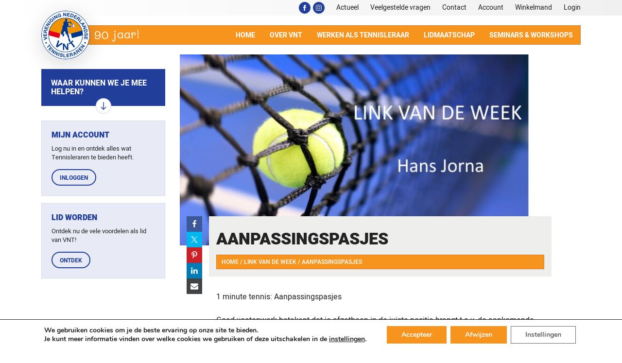

--- FILE ---
content_type: text/html; charset=UTF-8
request_url: https://www.tennisleraren.nl/link/aanpassingspasjes/
body_size: 15206
content:
<!-- This page is cached by the Hummingbird Performance plugin v3.18.1 - https://wordpress.org/plugins/hummingbird-performance/. --><!DOCTYPE html>
<html lang="nl">
    <head>
        <meta charset="utf-8">
        <meta http-equiv="X-UA-Compatible" content="IE=edge">
        <meta name="viewport" content="width=device-width, initial-scale=1, maximum-scale=1">
        
        <link rel="apple-touch-icon" sizes="180x180" href="https://www.tennisleraren.nl/wp-content/themes/vnt/assets/img/favicon/apple-touch-icon.png">
<link rel="icon" type="image/png" sizes="32x32" href="https://www.tennisleraren.nl/wp-content/themes/vnt/assets/img/favicon/favicon-32x32.png">
<link rel="icon" type="image/png" sizes="16x16" href="https://www.tennisleraren.nl/wp-content/themes/vnt/assets/img/favicon/favicon-16x16.png">
<link rel="manifest" href="https://www.tennisleraren.nl/wp-content/themes/vnt/assets/img/favicon/site.webmanifest">
<link rel="mask-icon" href="https://www.tennisleraren.nl/wp-content/themes/vnt/assets/img/favicon/safari-pinned-tab.svg" color="#f7941e">
<meta name="msapplication-TileColor" content="#f7941e">
<meta name="theme-color" content="#f7941e">        <!--[if lt IE 9]>
            <script src="https://oss.maxcdn.com/html5shiv/3.7.2/html5shiv.min.js"></script>
            <script src="https://oss.maxcdn.com/respond/1.4.2/respond.min.js"></script>
        <![endif]-->
        <meta name='robots' content='index, follow, max-image-preview:large, max-snippet:-1, max-video-preview:-1' />

	<!-- This site is optimized with the Yoast SEO plugin v26.7 - https://yoast.com/wordpress/plugins/seo/ -->
	<title>Aanpassingspasjes - Vereniging Nederlandse Tennisleraren</title>
	<link rel="canonical" href="https://www.tennisleraren.nl/link/aanpassingspasjes/" />
	<meta property="og:locale" content="nl_NL" />
	<meta property="og:type" content="article" />
	<meta property="og:title" content="Aanpassingspasjes - Vereniging Nederlandse Tennisleraren" />
	<meta property="og:description" content="1 minute tennis: Aanpassingspasjes Goed voetenwerk betekent dat je afzetbeen in de juiste positie brengt t.a.v. de aankomende bal. Vaak begin je met grote passen en vaak eindig je met kleine aanpassingspasjes (fine-tunen) wanneer je in de buurt van de bal uitkomt.  Onderstaand filmpje laat dat fraai zien. Zag je ook dat Federer een dropshot [&hellip;]" />
	<meta property="og:url" content="https://www.tennisleraren.nl/link/aanpassingspasjes/" />
	<meta property="og:site_name" content="Vereniging Nederlandse Tennisleraren" />
	<meta property="og:image" content="https://www.tennisleraren.nl/wp-content/uploads/2020/08/link-van-de-week1.jpg" />
	<meta property="og:image:width" content="2300" />
	<meta property="og:image:height" content="1125" />
	<meta property="og:image:type" content="image/jpeg" />
	<meta name="twitter:card" content="summary_large_image" />
	<meta name="twitter:label1" content="Geschatte leestijd" />
	<meta name="twitter:data1" content="1 minuut" />
	<script type="application/ld+json" class="yoast-schema-graph">{"@context":"https://schema.org","@graph":[{"@type":"WebPage","@id":"https://www.tennisleraren.nl/link/aanpassingspasjes/","url":"https://www.tennisleraren.nl/link/aanpassingspasjes/","name":"Aanpassingspasjes - Vereniging Nederlandse Tennisleraren","isPartOf":{"@id":"https://www.tennisleraren.nl/#website"},"primaryImageOfPage":{"@id":"https://www.tennisleraren.nl/link/aanpassingspasjes/#primaryimage"},"image":{"@id":"https://www.tennisleraren.nl/link/aanpassingspasjes/#primaryimage"},"thumbnailUrl":"https://www.tennisleraren.nl/wp-content/uploads/2020/08/link-van-de-week1.jpg","datePublished":"2020-10-22T05:00:14+00:00","breadcrumb":{"@id":"https://www.tennisleraren.nl/link/aanpassingspasjes/#breadcrumb"},"inLanguage":"nl-NL","potentialAction":[{"@type":"ReadAction","target":["https://www.tennisleraren.nl/link/aanpassingspasjes/"]}]},{"@type":"ImageObject","inLanguage":"nl-NL","@id":"https://www.tennisleraren.nl/link/aanpassingspasjes/#primaryimage","url":"https://www.tennisleraren.nl/wp-content/uploads/2020/08/link-van-de-week1.jpg","contentUrl":"https://www.tennisleraren.nl/wp-content/uploads/2020/08/link-van-de-week1.jpg","width":2300,"height":1125},{"@type":"BreadcrumbList","@id":"https://www.tennisleraren.nl/link/aanpassingspasjes/#breadcrumb","itemListElement":[{"@type":"ListItem","position":1,"name":"Home","item":"https://www.tennisleraren.nl/"},{"@type":"ListItem","position":2,"name":"Link van de week","item":"https://www.tennisleraren.nl/link/"},{"@type":"ListItem","position":3,"name":"Aanpassingspasjes"}]},{"@type":"WebSite","@id":"https://www.tennisleraren.nl/#website","url":"https://www.tennisleraren.nl/","name":"Vereniging Nederlandse Tennisleraren","description":"","potentialAction":[{"@type":"SearchAction","target":{"@type":"EntryPoint","urlTemplate":"https://www.tennisleraren.nl/?s={search_term_string}"},"query-input":{"@type":"PropertyValueSpecification","valueRequired":true,"valueName":"search_term_string"}}],"inLanguage":"nl-NL"}]}</script>
	<!-- / Yoast SEO plugin. -->


<link rel="alternate" type="application/rss+xml" title="Vereniging Nederlandse Tennisleraren &raquo; Aanpassingspasjes reacties feed" href="https://www.tennisleraren.nl/link/aanpassingspasjes/feed/" />
<link rel="alternate" title="oEmbed (JSON)" type="application/json+oembed" href="https://www.tennisleraren.nl/wp-json/oembed/1.0/embed?url=https%3A%2F%2Fwww.tennisleraren.nl%2Flink%2Faanpassingspasjes%2F" />
<link rel="alternate" title="oEmbed (XML)" type="text/xml+oembed" href="https://www.tennisleraren.nl/wp-json/oembed/1.0/embed?url=https%3A%2F%2Fwww.tennisleraren.nl%2Flink%2Faanpassingspasjes%2F&#038;format=xml" />
<style id='wp-img-auto-sizes-contain-inline-css' type='text/css'>
img:is([sizes=auto i],[sizes^="auto," i]){contain-intrinsic-size:3000px 1500px}
/*# sourceURL=wp-img-auto-sizes-contain-inline-css */
</style>
<style id='wp-emoji-styles-inline-css' type='text/css'>

	img.wp-smiley, img.emoji {
		display: inline !important;
		border: none !important;
		box-shadow: none !important;
		height: 1em !important;
		width: 1em !important;
		margin: 0 0.07em !important;
		vertical-align: -0.1em !important;
		background: none !important;
		padding: 0 !important;
	}
/*# sourceURL=wp-emoji-styles-inline-css */
</style>
<style id='classic-theme-styles-inline-css' type='text/css'>
/*! This file is auto-generated */
.wp-block-button__link{color:#fff;background-color:#32373c;border-radius:9999px;box-shadow:none;text-decoration:none;padding:calc(.667em + 2px) calc(1.333em + 2px);font-size:1.125em}.wp-block-file__button{background:#32373c;color:#fff;text-decoration:none}
/*# sourceURL=/wp-includes/css/classic-themes.min.css */
</style>
<style id='global-styles-inline-css' type='text/css'>
:root{--wp--preset--aspect-ratio--square: 1;--wp--preset--aspect-ratio--4-3: 4/3;--wp--preset--aspect-ratio--3-4: 3/4;--wp--preset--aspect-ratio--3-2: 3/2;--wp--preset--aspect-ratio--2-3: 2/3;--wp--preset--aspect-ratio--16-9: 16/9;--wp--preset--aspect-ratio--9-16: 9/16;--wp--preset--color--black: #000000;--wp--preset--color--cyan-bluish-gray: #abb8c3;--wp--preset--color--white: #ffffff;--wp--preset--color--pale-pink: #f78da7;--wp--preset--color--vivid-red: #cf2e2e;--wp--preset--color--luminous-vivid-orange: #ff6900;--wp--preset--color--luminous-vivid-amber: #fcb900;--wp--preset--color--light-green-cyan: #7bdcb5;--wp--preset--color--vivid-green-cyan: #00d084;--wp--preset--color--pale-cyan-blue: #8ed1fc;--wp--preset--color--vivid-cyan-blue: #0693e3;--wp--preset--color--vivid-purple: #9b51e0;--wp--preset--gradient--vivid-cyan-blue-to-vivid-purple: linear-gradient(135deg,rgb(6,147,227) 0%,rgb(155,81,224) 100%);--wp--preset--gradient--light-green-cyan-to-vivid-green-cyan: linear-gradient(135deg,rgb(122,220,180) 0%,rgb(0,208,130) 100%);--wp--preset--gradient--luminous-vivid-amber-to-luminous-vivid-orange: linear-gradient(135deg,rgb(252,185,0) 0%,rgb(255,105,0) 100%);--wp--preset--gradient--luminous-vivid-orange-to-vivid-red: linear-gradient(135deg,rgb(255,105,0) 0%,rgb(207,46,46) 100%);--wp--preset--gradient--very-light-gray-to-cyan-bluish-gray: linear-gradient(135deg,rgb(238,238,238) 0%,rgb(169,184,195) 100%);--wp--preset--gradient--cool-to-warm-spectrum: linear-gradient(135deg,rgb(74,234,220) 0%,rgb(151,120,209) 20%,rgb(207,42,186) 40%,rgb(238,44,130) 60%,rgb(251,105,98) 80%,rgb(254,248,76) 100%);--wp--preset--gradient--blush-light-purple: linear-gradient(135deg,rgb(255,206,236) 0%,rgb(152,150,240) 100%);--wp--preset--gradient--blush-bordeaux: linear-gradient(135deg,rgb(254,205,165) 0%,rgb(254,45,45) 50%,rgb(107,0,62) 100%);--wp--preset--gradient--luminous-dusk: linear-gradient(135deg,rgb(255,203,112) 0%,rgb(199,81,192) 50%,rgb(65,88,208) 100%);--wp--preset--gradient--pale-ocean: linear-gradient(135deg,rgb(255,245,203) 0%,rgb(182,227,212) 50%,rgb(51,167,181) 100%);--wp--preset--gradient--electric-grass: linear-gradient(135deg,rgb(202,248,128) 0%,rgb(113,206,126) 100%);--wp--preset--gradient--midnight: linear-gradient(135deg,rgb(2,3,129) 0%,rgb(40,116,252) 100%);--wp--preset--font-size--small: 13px;--wp--preset--font-size--medium: 20px;--wp--preset--font-size--large: 36px;--wp--preset--font-size--x-large: 42px;--wp--preset--spacing--20: 0.44rem;--wp--preset--spacing--30: 0.67rem;--wp--preset--spacing--40: 1rem;--wp--preset--spacing--50: 1.5rem;--wp--preset--spacing--60: 2.25rem;--wp--preset--spacing--70: 3.38rem;--wp--preset--spacing--80: 5.06rem;--wp--preset--shadow--natural: 6px 6px 9px rgba(0, 0, 0, 0.2);--wp--preset--shadow--deep: 12px 12px 50px rgba(0, 0, 0, 0.4);--wp--preset--shadow--sharp: 6px 6px 0px rgba(0, 0, 0, 0.2);--wp--preset--shadow--outlined: 6px 6px 0px -3px rgb(255, 255, 255), 6px 6px rgb(0, 0, 0);--wp--preset--shadow--crisp: 6px 6px 0px rgb(0, 0, 0);}:where(.is-layout-flex){gap: 0.5em;}:where(.is-layout-grid){gap: 0.5em;}body .is-layout-flex{display: flex;}.is-layout-flex{flex-wrap: wrap;align-items: center;}.is-layout-flex > :is(*, div){margin: 0;}body .is-layout-grid{display: grid;}.is-layout-grid > :is(*, div){margin: 0;}:where(.wp-block-columns.is-layout-flex){gap: 2em;}:where(.wp-block-columns.is-layout-grid){gap: 2em;}:where(.wp-block-post-template.is-layout-flex){gap: 1.25em;}:where(.wp-block-post-template.is-layout-grid){gap: 1.25em;}.has-black-color{color: var(--wp--preset--color--black) !important;}.has-cyan-bluish-gray-color{color: var(--wp--preset--color--cyan-bluish-gray) !important;}.has-white-color{color: var(--wp--preset--color--white) !important;}.has-pale-pink-color{color: var(--wp--preset--color--pale-pink) !important;}.has-vivid-red-color{color: var(--wp--preset--color--vivid-red) !important;}.has-luminous-vivid-orange-color{color: var(--wp--preset--color--luminous-vivid-orange) !important;}.has-luminous-vivid-amber-color{color: var(--wp--preset--color--luminous-vivid-amber) !important;}.has-light-green-cyan-color{color: var(--wp--preset--color--light-green-cyan) !important;}.has-vivid-green-cyan-color{color: var(--wp--preset--color--vivid-green-cyan) !important;}.has-pale-cyan-blue-color{color: var(--wp--preset--color--pale-cyan-blue) !important;}.has-vivid-cyan-blue-color{color: var(--wp--preset--color--vivid-cyan-blue) !important;}.has-vivid-purple-color{color: var(--wp--preset--color--vivid-purple) !important;}.has-black-background-color{background-color: var(--wp--preset--color--black) !important;}.has-cyan-bluish-gray-background-color{background-color: var(--wp--preset--color--cyan-bluish-gray) !important;}.has-white-background-color{background-color: var(--wp--preset--color--white) !important;}.has-pale-pink-background-color{background-color: var(--wp--preset--color--pale-pink) !important;}.has-vivid-red-background-color{background-color: var(--wp--preset--color--vivid-red) !important;}.has-luminous-vivid-orange-background-color{background-color: var(--wp--preset--color--luminous-vivid-orange) !important;}.has-luminous-vivid-amber-background-color{background-color: var(--wp--preset--color--luminous-vivid-amber) !important;}.has-light-green-cyan-background-color{background-color: var(--wp--preset--color--light-green-cyan) !important;}.has-vivid-green-cyan-background-color{background-color: var(--wp--preset--color--vivid-green-cyan) !important;}.has-pale-cyan-blue-background-color{background-color: var(--wp--preset--color--pale-cyan-blue) !important;}.has-vivid-cyan-blue-background-color{background-color: var(--wp--preset--color--vivid-cyan-blue) !important;}.has-vivid-purple-background-color{background-color: var(--wp--preset--color--vivid-purple) !important;}.has-black-border-color{border-color: var(--wp--preset--color--black) !important;}.has-cyan-bluish-gray-border-color{border-color: var(--wp--preset--color--cyan-bluish-gray) !important;}.has-white-border-color{border-color: var(--wp--preset--color--white) !important;}.has-pale-pink-border-color{border-color: var(--wp--preset--color--pale-pink) !important;}.has-vivid-red-border-color{border-color: var(--wp--preset--color--vivid-red) !important;}.has-luminous-vivid-orange-border-color{border-color: var(--wp--preset--color--luminous-vivid-orange) !important;}.has-luminous-vivid-amber-border-color{border-color: var(--wp--preset--color--luminous-vivid-amber) !important;}.has-light-green-cyan-border-color{border-color: var(--wp--preset--color--light-green-cyan) !important;}.has-vivid-green-cyan-border-color{border-color: var(--wp--preset--color--vivid-green-cyan) !important;}.has-pale-cyan-blue-border-color{border-color: var(--wp--preset--color--pale-cyan-blue) !important;}.has-vivid-cyan-blue-border-color{border-color: var(--wp--preset--color--vivid-cyan-blue) !important;}.has-vivid-purple-border-color{border-color: var(--wp--preset--color--vivid-purple) !important;}.has-vivid-cyan-blue-to-vivid-purple-gradient-background{background: var(--wp--preset--gradient--vivid-cyan-blue-to-vivid-purple) !important;}.has-light-green-cyan-to-vivid-green-cyan-gradient-background{background: var(--wp--preset--gradient--light-green-cyan-to-vivid-green-cyan) !important;}.has-luminous-vivid-amber-to-luminous-vivid-orange-gradient-background{background: var(--wp--preset--gradient--luminous-vivid-amber-to-luminous-vivid-orange) !important;}.has-luminous-vivid-orange-to-vivid-red-gradient-background{background: var(--wp--preset--gradient--luminous-vivid-orange-to-vivid-red) !important;}.has-very-light-gray-to-cyan-bluish-gray-gradient-background{background: var(--wp--preset--gradient--very-light-gray-to-cyan-bluish-gray) !important;}.has-cool-to-warm-spectrum-gradient-background{background: var(--wp--preset--gradient--cool-to-warm-spectrum) !important;}.has-blush-light-purple-gradient-background{background: var(--wp--preset--gradient--blush-light-purple) !important;}.has-blush-bordeaux-gradient-background{background: var(--wp--preset--gradient--blush-bordeaux) !important;}.has-luminous-dusk-gradient-background{background: var(--wp--preset--gradient--luminous-dusk) !important;}.has-pale-ocean-gradient-background{background: var(--wp--preset--gradient--pale-ocean) !important;}.has-electric-grass-gradient-background{background: var(--wp--preset--gradient--electric-grass) !important;}.has-midnight-gradient-background{background: var(--wp--preset--gradient--midnight) !important;}.has-small-font-size{font-size: var(--wp--preset--font-size--small) !important;}.has-medium-font-size{font-size: var(--wp--preset--font-size--medium) !important;}.has-large-font-size{font-size: var(--wp--preset--font-size--large) !important;}.has-x-large-font-size{font-size: var(--wp--preset--font-size--x-large) !important;}
:where(.wp-block-post-template.is-layout-flex){gap: 1.25em;}:where(.wp-block-post-template.is-layout-grid){gap: 1.25em;}
:where(.wp-block-term-template.is-layout-flex){gap: 1.25em;}:where(.wp-block-term-template.is-layout-grid){gap: 1.25em;}
:where(.wp-block-columns.is-layout-flex){gap: 2em;}:where(.wp-block-columns.is-layout-grid){gap: 2em;}
:root :where(.wp-block-pullquote){font-size: 1.5em;line-height: 1.6;}
/*# sourceURL=global-styles-inline-css */
</style>
<link rel='stylesheet' id='main-css-css' href='https://www.tennisleraren.nl/wp-content/themes/vnt/assets/css/main.css?ver=0.1' type='text/css' media='all' />
<link rel='stylesheet' id='moove_gdpr_frontend-css' href='https://www.tennisleraren.nl/wp-content/uploads/hummingbird-assets/2e6917aca2decf058f80efeeb5a98784.css' type='text/css' media='all' />
<style id='moove_gdpr_frontend-inline-css' type='text/css'>
#moove_gdpr_cookie_modal,#moove_gdpr_cookie_info_bar,.gdpr_cookie_settings_shortcode_content{font-family:&#039;Nunito&#039;,sans-serif}#moove_gdpr_save_popup_settings_button{background-color:#373737;color:#fff}#moove_gdpr_save_popup_settings_button:hover{background-color:#000}#moove_gdpr_cookie_info_bar .moove-gdpr-info-bar-container .moove-gdpr-info-bar-content a.mgbutton,#moove_gdpr_cookie_info_bar .moove-gdpr-info-bar-container .moove-gdpr-info-bar-content button.mgbutton{background-color:#f7941e}#moove_gdpr_cookie_modal .moove-gdpr-modal-content .moove-gdpr-modal-footer-content .moove-gdpr-button-holder a.mgbutton,#moove_gdpr_cookie_modal .moove-gdpr-modal-content .moove-gdpr-modal-footer-content .moove-gdpr-button-holder button.mgbutton,.gdpr_cookie_settings_shortcode_content .gdpr-shr-button.button-green{background-color:#f7941e;border-color:#f7941e}#moove_gdpr_cookie_modal .moove-gdpr-modal-content .moove-gdpr-modal-footer-content .moove-gdpr-button-holder a.mgbutton:hover,#moove_gdpr_cookie_modal .moove-gdpr-modal-content .moove-gdpr-modal-footer-content .moove-gdpr-button-holder button.mgbutton:hover,.gdpr_cookie_settings_shortcode_content .gdpr-shr-button.button-green:hover{background-color:#fff;color:#f7941e}#moove_gdpr_cookie_modal .moove-gdpr-modal-content .moove-gdpr-modal-close i,#moove_gdpr_cookie_modal .moove-gdpr-modal-content .moove-gdpr-modal-close span.gdpr-icon{background-color:#f7941e;border:1px solid #f7941e}#moove_gdpr_cookie_info_bar span.moove-gdpr-infobar-allow-all.focus-g,#moove_gdpr_cookie_info_bar span.moove-gdpr-infobar-allow-all:focus,#moove_gdpr_cookie_info_bar button.moove-gdpr-infobar-allow-all.focus-g,#moove_gdpr_cookie_info_bar button.moove-gdpr-infobar-allow-all:focus,#moove_gdpr_cookie_info_bar span.moove-gdpr-infobar-reject-btn.focus-g,#moove_gdpr_cookie_info_bar span.moove-gdpr-infobar-reject-btn:focus,#moove_gdpr_cookie_info_bar button.moove-gdpr-infobar-reject-btn.focus-g,#moove_gdpr_cookie_info_bar button.moove-gdpr-infobar-reject-btn:focus,#moove_gdpr_cookie_info_bar span.change-settings-button.focus-g,#moove_gdpr_cookie_info_bar span.change-settings-button:focus,#moove_gdpr_cookie_info_bar button.change-settings-button.focus-g,#moove_gdpr_cookie_info_bar button.change-settings-button:focus{-webkit-box-shadow:0 0 1px 3px #f7941e;-moz-box-shadow:0 0 1px 3px #f7941e;box-shadow:0 0 1px 3px #f7941e}#moove_gdpr_cookie_modal .moove-gdpr-modal-content .moove-gdpr-modal-close i:hover,#moove_gdpr_cookie_modal .moove-gdpr-modal-content .moove-gdpr-modal-close span.gdpr-icon:hover,#moove_gdpr_cookie_info_bar span[data-href]>u.change-settings-button{color:#f7941e}#moove_gdpr_cookie_modal .moove-gdpr-modal-content .moove-gdpr-modal-left-content #moove-gdpr-menu li.menu-item-selected a span.gdpr-icon,#moove_gdpr_cookie_modal .moove-gdpr-modal-content .moove-gdpr-modal-left-content #moove-gdpr-menu li.menu-item-selected button span.gdpr-icon{color:inherit}#moove_gdpr_cookie_modal .moove-gdpr-modal-content .moove-gdpr-modal-left-content #moove-gdpr-menu li a span.gdpr-icon,#moove_gdpr_cookie_modal .moove-gdpr-modal-content .moove-gdpr-modal-left-content #moove-gdpr-menu li button span.gdpr-icon{color:inherit}#moove_gdpr_cookie_modal .gdpr-acc-link{line-height:0;font-size:0;color:transparent;position:absolute}#moove_gdpr_cookie_modal .moove-gdpr-modal-content .moove-gdpr-modal-close:hover i,#moove_gdpr_cookie_modal .moove-gdpr-modal-content .moove-gdpr-modal-left-content #moove-gdpr-menu li a,#moove_gdpr_cookie_modal .moove-gdpr-modal-content .moove-gdpr-modal-left-content #moove-gdpr-menu li button,#moove_gdpr_cookie_modal .moove-gdpr-modal-content .moove-gdpr-modal-left-content #moove-gdpr-menu li button i,#moove_gdpr_cookie_modal .moove-gdpr-modal-content .moove-gdpr-modal-left-content #moove-gdpr-menu li a i,#moove_gdpr_cookie_modal .moove-gdpr-modal-content .moove-gdpr-tab-main .moove-gdpr-tab-main-content a:hover,#moove_gdpr_cookie_info_bar.moove-gdpr-dark-scheme .moove-gdpr-info-bar-container .moove-gdpr-info-bar-content a.mgbutton:hover,#moove_gdpr_cookie_info_bar.moove-gdpr-dark-scheme .moove-gdpr-info-bar-container .moove-gdpr-info-bar-content button.mgbutton:hover,#moove_gdpr_cookie_info_bar.moove-gdpr-dark-scheme .moove-gdpr-info-bar-container .moove-gdpr-info-bar-content a:hover,#moove_gdpr_cookie_info_bar.moove-gdpr-dark-scheme .moove-gdpr-info-bar-container .moove-gdpr-info-bar-content button:hover,#moove_gdpr_cookie_info_bar.moove-gdpr-dark-scheme .moove-gdpr-info-bar-container .moove-gdpr-info-bar-content span.change-settings-button:hover,#moove_gdpr_cookie_info_bar.moove-gdpr-dark-scheme .moove-gdpr-info-bar-container .moove-gdpr-info-bar-content button.change-settings-button:hover,#moove_gdpr_cookie_info_bar.moove-gdpr-dark-scheme .moove-gdpr-info-bar-container .moove-gdpr-info-bar-content u.change-settings-button:hover,#moove_gdpr_cookie_info_bar span[data-href]>u.change-settings-button,#moove_gdpr_cookie_info_bar.moove-gdpr-dark-scheme .moove-gdpr-info-bar-container .moove-gdpr-info-bar-content a.mgbutton.focus-g,#moove_gdpr_cookie_info_bar.moove-gdpr-dark-scheme .moove-gdpr-info-bar-container .moove-gdpr-info-bar-content button.mgbutton.focus-g,#moove_gdpr_cookie_info_bar.moove-gdpr-dark-scheme .moove-gdpr-info-bar-container .moove-gdpr-info-bar-content a.focus-g,#moove_gdpr_cookie_info_bar.moove-gdpr-dark-scheme .moove-gdpr-info-bar-container .moove-gdpr-info-bar-content button.focus-g,#moove_gdpr_cookie_info_bar.moove-gdpr-dark-scheme .moove-gdpr-info-bar-container .moove-gdpr-info-bar-content a.mgbutton:focus,#moove_gdpr_cookie_info_bar.moove-gdpr-dark-scheme .moove-gdpr-info-bar-container .moove-gdpr-info-bar-content button.mgbutton:focus,#moove_gdpr_cookie_info_bar.moove-gdpr-dark-scheme .moove-gdpr-info-bar-container .moove-gdpr-info-bar-content a:focus,#moove_gdpr_cookie_info_bar.moove-gdpr-dark-scheme .moove-gdpr-info-bar-container .moove-gdpr-info-bar-content button:focus,#moove_gdpr_cookie_info_bar.moove-gdpr-dark-scheme .moove-gdpr-info-bar-container .moove-gdpr-info-bar-content span.change-settings-button.focus-g,span.change-settings-button:focus,button.change-settings-button.focus-g,button.change-settings-button:focus,#moove_gdpr_cookie_info_bar.moove-gdpr-dark-scheme .moove-gdpr-info-bar-container .moove-gdpr-info-bar-content u.change-settings-button.focus-g,#moove_gdpr_cookie_info_bar.moove-gdpr-dark-scheme .moove-gdpr-info-bar-container .moove-gdpr-info-bar-content u.change-settings-button:focus{color:#f7941e}#moove_gdpr_cookie_modal .moove-gdpr-branding.focus-g span,#moove_gdpr_cookie_modal .moove-gdpr-modal-content .moove-gdpr-tab-main a.focus-g,#moove_gdpr_cookie_modal .moove-gdpr-modal-content .moove-gdpr-tab-main .gdpr-cd-details-toggle.focus-g{color:#f7941e}#moove_gdpr_cookie_modal.gdpr_lightbox-hide{display:none}#moove_gdpr_cookie_info_bar .moove-gdpr-info-bar-container .moove-gdpr-info-bar-content a.mgbutton,#moove_gdpr_cookie_info_bar .moove-gdpr-info-bar-container .moove-gdpr-info-bar-content button.mgbutton,#moove_gdpr_cookie_modal .moove-gdpr-modal-content .moove-gdpr-modal-footer-content .moove-gdpr-button-holder a.mgbutton,#moove_gdpr_cookie_modal .moove-gdpr-modal-content .moove-gdpr-modal-footer-content .moove-gdpr-button-holder button.mgbutton,.gdpr-shr-button,#moove_gdpr_cookie_info_bar .moove-gdpr-infobar-close-btn{border-radius:0}
/*# sourceURL=moove_gdpr_frontend-inline-css */
</style>
<script type="text/javascript" src="https://www.tennisleraren.nl/wp-includes/js/jquery/jquery.min.js?ver=3.7.1" id="jquery-core-js"></script>
<script type="text/javascript" src="https://www.tennisleraren.nl/wp-includes/js/jquery/jquery-migrate.min.js?ver=3.4.1" id="jquery-migrate-js"></script>
<link rel="https://api.w.org/" href="https://www.tennisleraren.nl/wp-json/" /><link rel="EditURI" type="application/rsd+xml" title="RSD" href="https://www.tennisleraren.nl/xmlrpc.php?rsd" />
<link rel='shortlink' href='https://www.tennisleraren.nl/?p=15635' />
<meta name="generator" content="Elementor 3.34.1; features: additional_custom_breakpoints; settings: css_print_method-external, google_font-enabled, font_display-block">
			<style>
				.e-con.e-parent:nth-of-type(n+4):not(.e-lazyloaded):not(.e-no-lazyload),
				.e-con.e-parent:nth-of-type(n+4):not(.e-lazyloaded):not(.e-no-lazyload) * {
					background-image: none !important;
				}
				@media screen and (max-height: 1024px) {
					.e-con.e-parent:nth-of-type(n+3):not(.e-lazyloaded):not(.e-no-lazyload),
					.e-con.e-parent:nth-of-type(n+3):not(.e-lazyloaded):not(.e-no-lazyload) * {
						background-image: none !important;
					}
				}
				@media screen and (max-height: 640px) {
					.e-con.e-parent:nth-of-type(n+2):not(.e-lazyloaded):not(.e-no-lazyload),
					.e-con.e-parent:nth-of-type(n+2):not(.e-lazyloaded):not(.e-no-lazyload) * {
						background-image: none !important;
					}
				}
			</style>
			<link rel="icon" href="https://www.tennisleraren.nl/wp-content/uploads/2020/10/cropped-logo-VNT1-32x32.png" sizes="32x32" />
<link rel="icon" href="https://www.tennisleraren.nl/wp-content/uploads/2020/10/cropped-logo-VNT1-192x192.png" sizes="192x192" />
<link rel="apple-touch-icon" href="https://www.tennisleraren.nl/wp-content/uploads/2020/10/cropped-logo-VNT1-180x180.png" />
<meta name="msapplication-TileImage" content="https://www.tennisleraren.nl/wp-content/uploads/2020/10/cropped-logo-VNT1-270x270.png" />
		<script async src="https://www.googletagmanager.com/gtag/js?id=UA-193493-88"></script>
    </head>
    <body class="wp-singular link-template-default single single-link postid-15635 wp-theme-vnt elementor-default elementor-kit-12272">
		<script>
		  window.dataLayer = window.dataLayer || [];
		  function gtag(){dataLayer.push(arguments);}
		  gtag('js', new Date());

		  gtag('config', 'UA-193493-88');
		</script>
        
        <div id="bgOverlay"></div>

        <div id="mobileNav">
            <div class="menu-hoofdmenu-container"><ul id="menu-hoofdmenu" class="menu"><li id="menu-item-29" class="menu-item menu-item-type-post_type menu-item-object-page menu-item-home menu-item-29"><a href="https://www.tennisleraren.nl/">Home</a></li>
<li id="menu-item-28" class="menu-item menu-item-type-post_type menu-item-object-page menu-item-has-children menu-item-28"><a href="https://www.tennisleraren.nl/over-vnt/">Over VNT</a>
<ul class="sub-menu">
	<li id="menu-item-2469" class="menu-item menu-item-type-post_type menu-item-object-page menu-item-2469"><a href="https://www.tennisleraren.nl/waarom-lid-worden-van-vnt/">Waarom lid worden van VNT?</a></li>
	<li id="menu-item-16278" class="menu-item menu-item-type-post_type menu-item-object-page menu-item-16278"><a href="https://www.tennisleraren.nl/bestuur-team/">Bestuur &#038; Team</a></li>
	<li id="menu-item-15812" class="menu-item menu-item-type-post_type menu-item-object-page menu-item-15812"><a href="https://www.tennisleraren.nl/reviews/">Reviews</a></li>
</ul>
</li>
<li id="menu-item-27" class="menu-item menu-item-type-post_type menu-item-object-page menu-item-has-children menu-item-27"><a href="https://www.tennisleraren.nl/werken-als-tennisleraar/">Werken als tennisleraar</a>
<ul class="sub-menu">
	<li id="menu-item-737" class="menu-item menu-item-type-post_type menu-item-object-page menu-item-737"><a href="https://www.tennisleraren.nl/werken-als-tennisleraar/werken-in-loondienst/">Werken in loondienst</a></li>
	<li id="menu-item-745" class="menu-item menu-item-type-post_type menu-item-object-page menu-item-745"><a href="https://www.tennisleraren.nl/werken-als-tennisleraar/werken-als-zelfstandige/">Werken als zelfstandige</a></li>
	<li id="menu-item-2198" class="menu-item menu-item-type-post_type menu-item-object-page menu-item-2198"><a href="https://www.tennisleraren.nl/werken-als-tennisleraar/taakuren/">Taakuren</a></li>
	<li id="menu-item-9951" class="menu-item menu-item-type-post_type menu-item-object-page menu-item-9951"><a href="https://www.tennisleraren.nl/handige-informatie/">Handige informatie</a></li>
</ul>
</li>
<li id="menu-item-26" class="menu-item menu-item-type-post_type menu-item-object-page menu-item-26"><a href="https://www.tennisleraren.nl/lidmaatschap/">Lidmaatschap</a></li>
<li id="menu-item-25" class="menu-item menu-item-type-post_type menu-item-object-page menu-item-has-children menu-item-25"><a href="https://www.tennisleraren.nl/seminars-workshops/">Seminars &#038; workshops</a>
<ul class="sub-menu">
	<li id="menu-item-19499" class="menu-item menu-item-type-post_type menu-item-object-page menu-item-19499"><a href="https://www.tennisleraren.nl/webinars-terugkijken/">Webinars terugkijken</a></li>
	<li id="menu-item-2204" class="menu-item menu-item-type-post_type menu-item-object-page menu-item-2204"><a href="https://www.tennisleraren.nl/overzicht-eerdere-vnt-seminars/">Overzicht eerdere VNT seminars</a></li>
</ul>
</li>
</ul></div>            <div class="menu-top-menu-container"><ul id="menu-top-menu" class="menu"><li id="menu-item-463" class="menu-item menu-item-type-post_type menu-item-object-page menu-item-463"><a href="https://www.tennisleraren.nl/nieuws-vnt/">Actueel</a></li>
<li id="menu-item-2470" class="menu-item menu-item-type-post_type menu-item-object-page menu-item-2470"><a href="https://www.tennisleraren.nl/veelgestelde-vragen/">Veelgestelde vragen</a></li>
<li id="menu-item-38" class="menu-item menu-item-type-post_type menu-item-object-page menu-item-38"><a href="https://www.tennisleraren.nl/contact/">Contact</a></li>
<li id="menu-item-556" class="menu-item menu-item-type-post_type menu-item-object-page menu-item-556"><a href="https://www.tennisleraren.nl/mijn-account/">Account</a></li>
<li id="menu-item-202" class="menu-item menu-item-type-post_type menu-item-object-page menu-item-202"><a href="https://www.tennisleraren.nl/winkelmand/">Winkelmand</a></li>
<li><a rel="nofollow" href="https://www.tennisleraren.nl/inloggen/?redirect_to=index.php">Login</a></li></ul></div>        </div>

        <div id="header" class="nav-down">
            <div id="mobileNavToggle">
                <i class="icon-menu"></i>
            </div>
            <div id="topnav">
                <div class="container">
                    <div class="inner">
                        <ul class="socials"><li class="social"><a href="https://www.facebook.com/tennisleraren/" target="_blank"><i class="icon-facebook"></i></a></li><li class="social"><a href="https://www.instagram.com/tennisleraren/" target="_blank"><i class="icon-instagram"></i></a></li></ul>                        <div class="menu-top-menu-container"><ul id="menu-top-menu-1" class="menu"><li class="menu-item menu-item-type-post_type menu-item-object-page menu-item-463"><a href="https://www.tennisleraren.nl/nieuws-vnt/">Actueel</a></li>
<li class="menu-item menu-item-type-post_type menu-item-object-page menu-item-2470"><a href="https://www.tennisleraren.nl/veelgestelde-vragen/">Veelgestelde vragen</a></li>
<li class="menu-item menu-item-type-post_type menu-item-object-page menu-item-38"><a href="https://www.tennisleraren.nl/contact/">Contact</a></li>
<li class="menu-item menu-item-type-post_type menu-item-object-page menu-item-556"><a href="https://www.tennisleraren.nl/mijn-account/">Account</a></li>
<li class="menu-item menu-item-type-post_type menu-item-object-page menu-item-202"><a href="https://www.tennisleraren.nl/winkelmand/">Winkelmand</a></li>
<li><a rel="nofollow" href="https://www.tennisleraren.nl/inloggen/?redirect_to=index.php">Login</a></li></ul></div>                    </div>
                </div>
            </div>

            <div class="container">
                <a href="https://www.tennisleraren.nl"><img src="https://www.tennisleraren.nl/wp-content/themes/vnt/assets/img/misc/logo-VNT.png" id="logo" /></a>
                <div id="celebration">90 jaar!</div>
                <div id="mainnav">
                    <div class="menu-hoofdmenu-container"><ul id="menu-hoofdmenu-1" class="menu"><li class="menu-item menu-item-type-post_type menu-item-object-page menu-item-home menu-item-29"><a href="https://www.tennisleraren.nl/">Home</a></li>
<li class="menu-item menu-item-type-post_type menu-item-object-page menu-item-has-children menu-item-28"><a href="https://www.tennisleraren.nl/over-vnt/">Over VNT</a>
<ul class="sub-menu">
	<li class="menu-item menu-item-type-post_type menu-item-object-page menu-item-2469"><a href="https://www.tennisleraren.nl/waarom-lid-worden-van-vnt/">Waarom lid worden van VNT?</a></li>
	<li class="menu-item menu-item-type-post_type menu-item-object-page menu-item-16278"><a href="https://www.tennisleraren.nl/bestuur-team/">Bestuur &#038; Team</a></li>
	<li class="menu-item menu-item-type-post_type menu-item-object-page menu-item-15812"><a href="https://www.tennisleraren.nl/reviews/">Reviews</a></li>
</ul>
</li>
<li class="menu-item menu-item-type-post_type menu-item-object-page menu-item-has-children menu-item-27"><a href="https://www.tennisleraren.nl/werken-als-tennisleraar/">Werken als tennisleraar</a>
<ul class="sub-menu">
	<li class="menu-item menu-item-type-post_type menu-item-object-page menu-item-737"><a href="https://www.tennisleraren.nl/werken-als-tennisleraar/werken-in-loondienst/">Werken in loondienst</a></li>
	<li class="menu-item menu-item-type-post_type menu-item-object-page menu-item-745"><a href="https://www.tennisleraren.nl/werken-als-tennisleraar/werken-als-zelfstandige/">Werken als zelfstandige</a></li>
	<li class="menu-item menu-item-type-post_type menu-item-object-page menu-item-2198"><a href="https://www.tennisleraren.nl/werken-als-tennisleraar/taakuren/">Taakuren</a></li>
	<li class="menu-item menu-item-type-post_type menu-item-object-page menu-item-9951"><a href="https://www.tennisleraren.nl/handige-informatie/">Handige informatie</a></li>
</ul>
</li>
<li class="menu-item menu-item-type-post_type menu-item-object-page menu-item-26"><a href="https://www.tennisleraren.nl/lidmaatschap/">Lidmaatschap</a></li>
<li class="menu-item menu-item-type-post_type menu-item-object-page menu-item-has-children menu-item-25"><a href="https://www.tennisleraren.nl/seminars-workshops/">Seminars &#038; workshops</a>
<ul class="sub-menu">
	<li class="menu-item menu-item-type-post_type menu-item-object-page menu-item-19499"><a href="https://www.tennisleraren.nl/webinars-terugkijken/">Webinars terugkijken</a></li>
	<li class="menu-item menu-item-type-post_type menu-item-object-page menu-item-2204"><a href="https://www.tennisleraren.nl/overzicht-eerdere-vnt-seminars/">Overzicht eerdere VNT seminars</a></li>
</ul>
</li>
</ul></div>                </div>
            </div>
            <span class="target"></span>
        </div>

        <div id="topTasksContainer">
            <div id="topTasksToggle">
                <i class="icon-menu"></i>
                <div class="label">
                    Waar kunnen we je mee helpen?
                </div>
            </div>
        </div>            <section class="the-content">
            <div class="container">
                <div class="row justify-content-end">
                    <div class="col-12 col-lg-3 order-2 order-lg-1">
                            <div id="pageSidebar">
        <div class="row">
            <div class="col-12 col-md-6 col-lg-12">
                <div id="topTaskToggler">
                    Waar kunnen we je mee helpen?
                    <div class="toggle non-active">
                        <i class="icon-arrow-down"></i>
                    </div>
                    <div id="topTasks"><ul><li><a href="https://www.tennisleraren.nl/?page_id=28206&#038;preview=true" target="_self">Schijnzelfstandigheid</a></li><li><a href="https://www.youtube.com/c/DailyTennisLesson/playlists" target="_blank">Daily Tennis Lesson</a></li><li><a href="https://www.youtube.com/c/OtroNivelpadel/playlists" target="_blank">Padel met Sven Boele</a></li><li><a href="https://www.tennisleraren.nl/vacatures/" target="_self">Vacatures</a></li><li><a href="https://www.tennisleraren.nl/vacature-aanmelden/" target="_self">Vacatures aanmelden</a></li><li><a href="https://www.tennisleraren.nl/juridisch-advies/" target="_self">Juridisch advies</a></li><li><a href="https://www.tennisleraren.nl/lidmaatschap/" target="_self">Ik wil lid worden</a><div class="content"><p>Word nu lid en profiteer van de vele extra’s als lid van VNT!</p>
<ul>
<li>Vacaturebank</li>
<li>Mediation</li>
<li>Juridisch advies</li>
<li>en nog veel meer</li>
</ul>
</div></li></ul></div>                </div>
            </div>
                            <div class="col-12 col-md-6 col-lg-12">
                    <div class="block">
                        <div class="content">
                            <h3>Mijn account</h3><p>Log nu in en ontdek alles wat Tennisleraren te bieden heeft.</p>
<a href="https://www.tennisleraren.nl/inloggen/" class="btn">Inloggen</a>                        </div>
                    </div>
                </div>
                <div class="col-12 col-md-6 col-lg-12">
                    <div class="block">
                        <div class="content">
                            <h3>Lid worden</h3><p>Ontdek nu de vele voordelen als lid van VNT!</p>
<a href="https://www.tennisleraren.nl/lidmaatschap/" class="btn">Ontdek</a>                        </div>
                    </div>
                </div>
                    </div>
    </div>
                        </div>
                    <div class="col-12 col-lg-9 order-1 order-lg-2">
                                                <div class="page-header has-thumbnail">
                            <img width="850" height="405" src="https://www.tennisleraren.nl/wp-content/uploads/2020/08/link-van-de-week1-850x405.jpg" class="attachment-formatted-big size-formatted-big wp-post-image" alt="" decoding="async" />                            <div class="page-meta">
                                <h1>Aanpassingspasjes</h1>
                                <div id="breadcrumbs"><span><span><a href="https://www.tennisleraren.nl/">Home</a></span> / <span><a href="https://www.tennisleraren.nl/link/">Link van de week</a></span> / <span class="breadcrumb_last" aria-current="page">Aanpassingspasjes</span></span></div>                                <div class="shared-counts-wrap shortcode style-block"><a href="https://www.facebook.com/sharer/sharer.php?u=https://www.tennisleraren.nl/link/aanpassingspasjes/&#038;display=popup&#038;ref=plugin&#038;src=share_button" title="Deel op Facebook"  target="_blank"  rel="nofollow noopener noreferrer"  class="shared-counts-button facebook shared-counts-no-count" data-postid="15635" data-social-network="Facebook" data-social-action="Share" data-social-target="https://www.tennisleraren.nl/link/aanpassingspasjes/"><span class="shared-counts-icon-label"><span class="shared-counts-icon"><svg version="1.1" xmlns="http://www.w3.org/2000/svg" width="18.8125" height="32" viewBox="0 0 602 1024"><path d="M548 6.857v150.857h-89.714q-49.143 0-66.286 20.571t-17.143 61.714v108h167.429l-22.286 169.143h-145.143v433.714h-174.857v-433.714h-145.714v-169.143h145.714v-124.571q0-106.286 59.429-164.857t158.286-58.571q84 0 130.286 6.857z"></path></svg></span><span class="shared-counts-label">Facebook</span></span></a><a href="https://twitter.com/share?url=https://www.tennisleraren.nl/link/aanpassingspasjes/&#038;text=Aanpassingspasjes" title="Deel op Twitter"  target="_blank"  rel="nofollow noopener noreferrer"  class="shared-counts-button twitter shared-counts-no-count" data-postid="15635" data-social-network="Twitter" data-social-action="Tweet" data-social-target="https://www.tennisleraren.nl/link/aanpassingspasjes/"><span class="shared-counts-icon-label"><span class="shared-counts-icon"><svg viewBox="0 0 24 24" xmlns="http://www.w3.org/2000/svg"><path d="M13.8944 10.4695L21.3345 2H19.5716L13.1085 9.35244L7.95022 2H1.99936L9.80147 13.1192L1.99936 22H3.76218L10.5832 14.2338L16.0318 22H21.9827L13.8944 10.4695ZM11.4792 13.2168L10.6875 12.1089L4.39789 3.30146H7.10594L12.1833 10.412L12.9717 11.5199L19.5708 20.7619H16.8628L11.4792 13.2168Z" /></svg></span><span class="shared-counts-label">Tweet</span></span></a><a href="https://pinterest.com/pin/create/button/?url=https://www.tennisleraren.nl/link/aanpassingspasjes/&#038;media=https://www.tennisleraren.nl/wp-content/uploads/2020/08/link-van-de-week1.jpg&#038;description=Aanpassingspasjes" title="Deel op Pinterest"  target="_blank"  rel="nofollow noopener noreferrer"  class="shared-counts-button pinterest shared-counts-no-count" data-postid="15635" data-pin-do="none" data-social-network="Pinterest" data-social-action="Pin" data-social-target="https://www.tennisleraren.nl/link/aanpassingspasjes/"><span class="shared-counts-icon-label"><span class="shared-counts-icon"><svg version="1.1" xmlns="http://www.w3.org/2000/svg" width="22.84375" height="32" viewBox="0 0 731 1024"><path d="M0 341.143q0-61.714 21.429-116.286t59.143-95.143 86.857-70.286 105.714-44.571 115.429-14.857q90.286 0 168 38t126.286 110.571 48.571 164q0 54.857-10.857 107.429t-34.286 101.143-57.143 85.429-82.857 58.857-108 22q-38.857 0-77.143-18.286t-54.857-50.286q-5.714 22.286-16 64.286t-13.429 54.286-11.714 40.571-14.857 40.571-18.286 35.714-26.286 44.286-35.429 49.429l-8 2.857-5.143-5.714q-8.571-89.714-8.571-107.429 0-52.571 12.286-118t38-164.286 29.714-116q-18.286-37.143-18.286-96.571 0-47.429 29.714-89.143t75.429-41.714q34.857 0 54.286 23.143t19.429 58.571q0 37.714-25.143 109.143t-25.143 106.857q0 36 25.714 59.714t62.286 23.714q31.429 0 58.286-14.286t44.857-38.857 32-54.286 21.714-63.143 11.429-63.429 3.714-56.857q0-98.857-62.571-154t-163.143-55.143q-114.286 0-190.857 74t-76.571 187.714q0 25.143 7.143 48.571t15.429 37.143 15.429 26 7.143 17.429q0 16-8.571 41.714t-21.143 25.714q-1.143 0-9.714-1.714-29.143-8.571-51.714-32t-34.857-54-18.571-61.714-6.286-60.857z"></path></svg></span><span class="shared-counts-label">Pin</span></span></a><a href="https://www.linkedin.com/shareArticle?mini=true&#038;url=https://www.tennisleraren.nl/link/aanpassingspasjes/" title="Deel op LinkedIn"  target="_blank"  rel="nofollow noopener noreferrer"  class="shared-counts-button linkedin shared-counts-no-count" data-postid="15635" data-social-network="LinkedIn" data-social-action="Share" data-social-target="https://www.tennisleraren.nl/link/aanpassingspasjes/"><span class="shared-counts-icon-label"><span class="shared-counts-icon"><svg version="1.1" xmlns="http://www.w3.org/2000/svg" width="27.4375" height="32" viewBox="0 0 878 1024"><path d="M199.429 357.143v566.286h-188.571v-566.286h188.571zM211.429 182.286q0.571 41.714-28.857 69.714t-77.429 28h-1.143q-46.857 0-75.429-28t-28.571-69.714q0-42.286 29.429-70t76.857-27.714 76 27.714 29.143 70zM877.714 598.857v324.571h-188v-302.857q0-60-23.143-94t-72.286-34q-36 0-60.286 19.714t-36.286 48.857q-6.286 17.143-6.286 46.286v316h-188q1.143-228 1.143-369.714t-0.571-169.143l-0.571-27.429h188v82.286h-1.143q11.429-18.286 23.429-32t32.286-29.714 49.714-24.857 65.429-8.857q97.714 0 157.143 64.857t59.429 190z"></path></svg></span><span class="shared-counts-label">LinkedIn</span></span></a><a href="mailto:?subject=Your%20friend%20has%20shared%20an%20article%20with%20you.&#038;body=Aanpassingspasjes%0D%0Ahttps%3A%2F%2Fwww.tennisleraren.nl%2Flink%2Faanpassingspasjes%2F%0D%0A" title="Share via Email"  class="shared-counts-button email no-scroll shared-counts-no-count" data-postid="15635" data-social-network="Email" data-social-action="Emailed" data-social-target="https://www.tennisleraren.nl/link/aanpassingspasjes/"><span class="shared-counts-icon-label"><span class="shared-counts-icon"><svg version="1.1" xmlns="http://www.w3.org/2000/svg" width="32" height="32" viewBox="0 0 1024 1024"><path d="M1024 405.714v453.714q0 37.714-26.857 64.571t-64.571 26.857h-841.143q-37.714 0-64.571-26.857t-26.857-64.571v-453.714q25.143 28 57.714 49.714 206.857 140.571 284 197.143 32.571 24 52.857 37.429t54 27.429 62.857 14h1.143q29.143 0 62.857-14t54-27.429 52.857-37.429q97.143-70.286 284.571-197.143 32.571-22.286 57.143-49.714zM1024 237.714q0 45.143-28 86.286t-69.714 70.286q-214.857 149.143-267.429 185.714-5.714 4-24.286 17.429t-30.857 21.714-29.714 18.571-32.857 15.429-28.571 5.143h-1.143q-13.143 0-28.571-5.143t-32.857-15.429-29.714-18.571-30.857-21.714-24.286-17.429q-52-36.571-149.714-104.286t-117.143-81.429q-35.429-24-66.857-66t-31.429-78q0-44.571 23.714-74.286t67.714-29.714h841.143q37.143 0 64.286 26.857t27.143 64.571z"></path></svg></span><span class="shared-counts-label">E-mail</span></span></a></div>                            </div>
                        </div>
                        <div class="page-content">
                            <p>1 minute tennis: Aanpassingspasjes</p>
<p>Goed voetenwerk betekent dat je afzetbeen in de juiste positie brengt t.a.v. de aankomende bal. Vaak begin je met grote passen en vaak eindig je met kleine aanpassingspasjes (fine-tunen) wanneer je in de buurt van de bal uitkomt.  Onderstaand filmpje laat dat fraai zien.</p>
<p>Zag je ook dat Federer een dropshot haalt met zijn rechterbeen voor?  Net zoals een schermer komt daarmee ook zijn rechterschouder voor, waardoor hij verder kan reiken dan wanneer hij met zijn linker been naar de bal zou zijn gegleden. Voetenwerk is situatief en individueel verschillend.</p>
<p><iframe title="Great Footwork" width="500" height="281" src="https://www.youtube.com/embed/j2oEVpvqscs?list=PLB40DC684F7D6D0C7" frameborder="0" allow="accelerometer; autoplay; clipboard-write; encrypted-media; gyroscope; picture-in-picture; web-share" referrerpolicy="strict-origin-when-cross-origin" allowfullscreen></iframe></p>
                            
<div id="comments" class="comments-area">

    	<div id="respond" class="comment-respond">
		<h3 id="reply-title" class="comment-reply-title">Geef een reactie <small><a rel="nofollow" id="cancel-comment-reply-link" href="/link/aanpassingspasjes/#respond" style="display:none;">Reactie annuleren</a></small></h3><form action="https://www.tennisleraren.nl/wp-comments-post.php" method="post" id="commentform" class="comment-form"><p class="comment-notes"><span id="email-notes">Je e-mailadres wordt niet gepubliceerd.</span> <span class="required-field-message">Vereiste velden zijn gemarkeerd met <span class="required">*</span></span></p><p class="comment-form-comment"><label for="comment">Reactie <span class="required">*</span></label> <textarea id="comment" name="comment" cols="45" rows="8" maxlength="65525" required="required"></textarea></p><p class="comment-form-author"><label for="author">Naam <span class="required">*</span></label> <input id="author" name="author" type="text" value="" size="30" maxlength="245" autocomplete="name" required="required" /></p>
<p class="comment-form-email"><label for="email">E-mail <span class="required">*</span></label> <input id="email" name="email" type="text" value="" size="30" maxlength="100" aria-describedby="email-notes" autocomplete="email" required="required" /></p>
<p class="comment-form-url"><label for="url">Site</label> <input id="url" name="url" type="text" value="" size="30" maxlength="200" autocomplete="url" /></p>
<p class="comment-form-cookies-consent"><input id="wp-comment-cookies-consent" name="wp-comment-cookies-consent" type="checkbox" value="yes" /> <label for="wp-comment-cookies-consent">Mijn naam, e-mail en site opslaan in deze browser voor de volgende keer wanneer ik een reactie plaats.</label></p>
<p class="form-submit"><input name="submit" type="submit" id="submit" class="submit" value="Reactie plaatsen" /> <input type='hidden' name='comment_post_ID' value='15635' id='comment_post_ID' />
<input type='hidden' name='comment_parent' id='comment_parent' value='0' />
</p></form>	</div><!-- #respond -->
	
</div><!-- #comments -->
                        </div>
                    </div>
                </div>
            </div>
        </section>
    
<section class="padding archive-block">
    <div class="container">
        <h2>Link van de week archief</h2>
                    <div class="posts">
                                    <div class="post">
                        <div class="post-image">
                            <img width="300" height="195" src="https://www.tennisleraren.nl/wp-content/uploads/2021/12/6ebb9bd4-5a69-4757-a354-c2f463a09fb1-300x195.jpg" class="attachment-medium size-medium wp-post-image" alt="" decoding="async" srcset="https://www.tennisleraren.nl/wp-content/uploads/2021/12/6ebb9bd4-5a69-4757-a354-c2f463a09fb1-300x195.jpg 300w, https://www.tennisleraren.nl/wp-content/uploads/2021/12/6ebb9bd4-5a69-4757-a354-c2f463a09fb1-1024x667.jpg 1024w, https://www.tennisleraren.nl/wp-content/uploads/2021/12/6ebb9bd4-5a69-4757-a354-c2f463a09fb1-768x500.jpg 768w, https://www.tennisleraren.nl/wp-content/uploads/2021/12/6ebb9bd4-5a69-4757-a354-c2f463a09fb1-600x391.jpg 600w, https://www.tennisleraren.nl/wp-content/uploads/2021/12/6ebb9bd4-5a69-4757-a354-c2f463a09fb1.jpg 1027w" sizes="(max-width: 300px) 100vw, 300px" />                        </div>
                        <div class="content">
                            <h3>Link nummer 52: modern lesgeven (21th century coaching principles)</h3>
                            <p>
                                29 december 2021                            </p>
                        </div>
                        <a href="https://www.tennisleraren.nl/link/link-nummer-52-modern-lesgeven-21th-century-coaching-principles/" class="full-link"></a>
                    </div>
                                    <div class="post">
                        <div class="post-image">
                            <img width="300" height="169" src="https://www.tennisleraren.nl/wp-content/uploads/2021/06/link-24-300x169.jpg" class="attachment-medium size-medium wp-post-image" alt="" decoding="async" srcset="https://www.tennisleraren.nl/wp-content/uploads/2021/06/link-24-300x169.jpg 300w, https://www.tennisleraren.nl/wp-content/uploads/2021/06/link-24-600x337.jpg 600w, https://www.tennisleraren.nl/wp-content/uploads/2021/06/link-24.jpg 605w" sizes="(max-width: 300px) 100vw, 300px" />                        </div>
                        <div class="content">
                            <h3>Tenniskids deel 5</h3>
                            <p>
                                23 december 2021                            </p>
                        </div>
                        <a href="https://www.tennisleraren.nl/link/tenniskids-deel-5/" class="full-link"></a>
                    </div>
                                    <div class="post">
                        <div class="post-image">
                            <img width="300" height="169" src="https://www.tennisleraren.nl/wp-content/uploads/2021/06/link-24-300x169.jpg" class="attachment-medium size-medium wp-post-image" alt="" decoding="async" srcset="https://www.tennisleraren.nl/wp-content/uploads/2021/06/link-24-300x169.jpg 300w, https://www.tennisleraren.nl/wp-content/uploads/2021/06/link-24-600x337.jpg 600w, https://www.tennisleraren.nl/wp-content/uploads/2021/06/link-24.jpg 605w" sizes="(max-width: 300px) 100vw, 300px" />                        </div>
                        <div class="content">
                            <h3>Tenniskids deel 4</h3>
                            <p>
                                16 december 2021                            </p>
                        </div>
                        <a href="https://www.tennisleraren.nl/link/tenniskids-deel-4/" class="full-link"></a>
                    </div>
                                    <div class="post">
                        <div class="post-image">
                            <img width="300" height="169" src="https://www.tennisleraren.nl/wp-content/uploads/2021/06/link-24-300x169.jpg" class="attachment-medium size-medium wp-post-image" alt="" decoding="async" srcset="https://www.tennisleraren.nl/wp-content/uploads/2021/06/link-24-300x169.jpg 300w, https://www.tennisleraren.nl/wp-content/uploads/2021/06/link-24-600x337.jpg 600w, https://www.tennisleraren.nl/wp-content/uploads/2021/06/link-24.jpg 605w" sizes="(max-width: 300px) 100vw, 300px" />                        </div>
                        <div class="content">
                            <h3>Tenniskids deel 3</h3>
                            <p>
                                9 december 2021                            </p>
                        </div>
                        <a href="https://www.tennisleraren.nl/link/tenniskids-deel-3/" class="full-link"></a>
                    </div>
                                    <div class="post">
                        <div class="post-image">
                            <img width="300" height="169" src="https://www.tennisleraren.nl/wp-content/uploads/2021/11/simon1-300x169.jpg" class="attachment-medium size-medium wp-post-image" alt="" decoding="async" srcset="https://www.tennisleraren.nl/wp-content/uploads/2021/11/simon1-300x169.jpg 300w, https://www.tennisleraren.nl/wp-content/uploads/2021/11/simon1-1024x576.jpg 1024w, https://www.tennisleraren.nl/wp-content/uploads/2021/11/simon1-768x432.jpg 768w, https://www.tennisleraren.nl/wp-content/uploads/2021/11/simon1-1536x865.jpg 1536w, https://www.tennisleraren.nl/wp-content/uploads/2021/11/simon1-2048x1153.jpg 2048w, https://www.tennisleraren.nl/wp-content/uploads/2021/11/simon1-600x338.jpg 600w, https://www.tennisleraren.nl/wp-content/uploads/2021/11/simon1-e1634207183495.jpg 500w" sizes="(max-width: 300px) 100vw, 300px" />                        </div>
                        <div class="content">
                            <h3>Tenniskids deel 2</h3>
                            <p>
                                2 december 2021                            </p>
                        </div>
                        <a href="https://www.tennisleraren.nl/link/tenniskids-deel-2/" class="full-link"></a>
                    </div>
                            </div>
                </div>
</section>

<section>
    <div class="container">
                <div class="row">
                    <div class="col-12 col-md-6">
            <div class="block news bordered">
                <div class="content">
                    <h2>Actueel</h2>
                    <ul class="item-list">
                                                    <li class="item">
                                <h4>Nieuwsbrief augustus 2023</h4>
                                <div class="item-date">
                                    01/09/2023                                </div>
                                <a href="https://www.tennisleraren.nl/nieuwsbrief-augustus-2023/" class="full-link"></a>
                            </li>
                                                    <li class="item">
                                <h4>Nieuwsbrief april 2023</h4>
                                <div class="item-date">
                                    26/04/2023                                </div>
                                <a href="https://www.tennisleraren.nl/nieuwsbrief-april/" class="full-link"></a>
                            </li>
                                                    <li class="item">
                                <h4>Handige Website Links</h4>
                                <div class="item-date">
                                    15/03/2023                                </div>
                                <a href="https://www.tennisleraren.nl/handige-website-links/" class="full-link"></a>
                            </li>
                                            </ul>
                </div>
                <a href="https://www.tennisleraren.nl/nieuws-vnt/" class="block-link">
                    Meer nieuws
                </a>
            </div>
        </div>
                    <div class="col-12 col-md-6">
                <div class="block newsletter"><div class="content"><h2>Blijf op de hoogte</h2><p>Schrijf je in voor de VNT-nieuwsbrief en blijf op de hoogte van het laatste nieuws, nieuwe workshops, seminars, vacatures en meer!</p>
<script>(function() {
	window.mc4wp = window.mc4wp || {
		listeners: [],
		forms: {
			on: function(evt, cb) {
				window.mc4wp.listeners.push(
					{
						event   : evt,
						callback: cb
					}
				);
			}
		}
	}
})();
</script><!-- Mailchimp for WordPress v4.10.9 - https://wordpress.org/plugins/mailchimp-for-wp/ --><form id="mc4wp-form-1" class="mc4wp-form mc4wp-form-474" method="post" data-id="474" data-name="" ><div class="mc4wp-form-fields"><div class="form-row mb-3">
	<div class="col">
    	<input type="text" name="FNAME" class="form-control" placeholder="Voornaam" required="">
    </div>
    <div class="col">
      	<input type="text" name="MMERGE2" class="form-control" placeholder="Tussenvoegsel">
    </div>
    <div class="col">
      	<input type="text" name="LNAME" class="form-control" placeholder="Achternaam" required="">
    </div>
</div>
<div class="form-group">
	<input type="email" name="EMAIL" class="form-control" placeholder="E-mailadres" required="">
</div>
<input type="submit" class="block-link" value="Inschrijven" /></div><label style="display: none !important;">Laat dit veld leeg als je een mens bent: <input type="text" name="_mc4wp_honeypot" value="" tabindex="-1" autocomplete="off" /></label><input type="hidden" name="_mc4wp_timestamp" value="1768787377" /><input type="hidden" name="_mc4wp_form_id" value="474" /><input type="hidden" name="_mc4wp_form_element_id" value="mc4wp-form-1" /><div class="mc4wp-response"></div></form><!-- / Mailchimp for WordPress Plugin --></div></div>            </div>
        </div>
    </div>
</section>

<div id="footer">
    <div class="container">
        <div class="content">
            <div class="logo-area">
                <img src="https://www.tennisleraren.nl/wp-content/themes/vnt/assets/img/misc/logo-VNT.png" />
                <h3>Vereniging Nederlandse Tennisleraren</h3>
            </div>
            <div class="row">
                <div class="col-md-3">
                    <div class="widget"><h3>Adres</h3>			<div class="textwidget"><p><strong>E</strong> <a href="mailto:vnt@tennisleraren.nl">vnt@tennisleraren.nl</a></p>
</div>
		</div>                </div>
                <div class="col-md-3">
                    <div class="widget"><h3>Handige links</h3><div class="menu-footer-menu-1-container"><ul id="menu-footer-menu-1" class="menu"><li id="menu-item-299" class="menu-item menu-item-type-post_type menu-item-object-page menu-item-299"><a href="https://www.tennisleraren.nl/inloggen/">Inloggen</a></li>
<li id="menu-item-300" class="menu-item menu-item-type-post_type menu-item-object-page menu-item-300"><a href="https://www.tennisleraren.nl/registreren/">Registreren</a></li>
<li id="menu-item-2219" class="menu-item menu-item-type-post_type menu-item-object-page menu-item-privacy-policy menu-item-2219"><a rel="privacy-policy" href="https://www.tennisleraren.nl/privacy-cookies/">Privacybeleid &#038; cookieverklaring</a></li>
</ul></div></div>                </div>
                <div class="col-md-3">
                    <div class="widget"><h3>Lid worden</h3>			<div class="textwidget"><p><a href="https://www.tennisleraren.nl/lidmaatschap/">Wil jij ook graag lid worden?</a></p>
</div>
		</div>                </div>
            </div>
        </div>
    </div>
</div>

<div id="payoff">
    Copyright &copy; 2019 - Vereniging Nederlandse Tennisleraren - Design &amp; Realisatie: <a href="https://www.webheads.nl/" target="_blank">Webheads B.V.</a>
</div>

<div id="backToTop"><i class="icon-arrow-up"></i></div>

<script type="speculationrules">
{"prefetch":[{"source":"document","where":{"and":[{"href_matches":"/*"},{"not":{"href_matches":["/wp-*.php","/wp-admin/*","/wp-content/uploads/*","/wp-content/*","/wp-content/plugins/*","/wp-content/themes/vnt/*","/*\\?(.+)"]}},{"not":{"selector_matches":"a[rel~=\"nofollow\"]"}},{"not":{"selector_matches":".no-prefetch, .no-prefetch a"}}]},"eagerness":"conservative"}]}
</script>
<script>(function() {function maybePrefixUrlField () {
  const value = this.value.trim()
  if (value !== '' && value.indexOf('http') !== 0) {
    this.value = 'http://' + value
  }
}

const urlFields = document.querySelectorAll('.mc4wp-form input[type="url"]')
for (let j = 0; j < urlFields.length; j++) {
  urlFields[j].addEventListener('blur', maybePrefixUrlField)
}
})();</script>	<!--copyscapeskip-->
	<aside id="moove_gdpr_cookie_info_bar" class="moove-gdpr-info-bar-hidden moove-gdpr-align-center moove-gdpr-light-scheme gdpr_infobar_postion_bottom" aria-label="GDPR cookie banner" style="display: none;">
	<div class="moove-gdpr-info-bar-container">
		<div class="moove-gdpr-info-bar-content">
		
<div class="moove-gdpr-cookie-notice">
  <p>We gebruiken cookies om je de beste ervaring op onze site te bieden.</p>
<p>Je kunt meer informatie vinden over welke cookies we gebruiken of deze uitschakelen in de <button  aria-haspopup="true" data-href="#moove_gdpr_cookie_modal" class="change-settings-button"> instellingen </button>.</p>
</div>
<!--  .moove-gdpr-cookie-notice -->
		
<div class="moove-gdpr-button-holder">
			<button class="mgbutton moove-gdpr-infobar-allow-all gdpr-fbo-0" aria-label="Accepteer" >Accepteer</button>
						<button class="mgbutton moove-gdpr-infobar-reject-btn gdpr-fbo-1 "  aria-label="Afwijzen">Afwijzen</button>
							<button class="mgbutton moove-gdpr-infobar-settings-btn change-settings-button gdpr-fbo-2" aria-haspopup="true" data-href="#moove_gdpr_cookie_modal"  aria-label="Instellingen">Instellingen</button>
			</div>
<!--  .button-container -->
		</div>
		<!-- moove-gdpr-info-bar-content -->
	</div>
	<!-- moove-gdpr-info-bar-container -->
	</aside>
	<!-- #moove_gdpr_cookie_info_bar -->
	<!--/copyscapeskip-->
			<script>
				const lazyloadRunObserver = () => {
					const lazyloadBackgrounds = document.querySelectorAll( `.e-con.e-parent:not(.e-lazyloaded)` );
					const lazyloadBackgroundObserver = new IntersectionObserver( ( entries ) => {
						entries.forEach( ( entry ) => {
							if ( entry.isIntersecting ) {
								let lazyloadBackground = entry.target;
								if( lazyloadBackground ) {
									lazyloadBackground.classList.add( 'e-lazyloaded' );
								}
								lazyloadBackgroundObserver.unobserve( entry.target );
							}
						});
					}, { rootMargin: '200px 0px 200px 0px' } );
					lazyloadBackgrounds.forEach( ( lazyloadBackground ) => {
						lazyloadBackgroundObserver.observe( lazyloadBackground );
					} );
				};
				const events = [
					'DOMContentLoaded',
					'elementor/lazyload/observe',
				];
				events.forEach( ( event ) => {
					document.addEventListener( event, lazyloadRunObserver );
				} );
			</script>
			<link rel='stylesheet' id='wp-block-library-css' href='https://www.tennisleraren.nl/wp-includes/css/dist/block-library/style.min.css?ver=6.9' type='text/css' media='all' />
<link rel='stylesheet' id='wphb-1-css' href='https://www.tennisleraren.nl/wp-content/uploads/hummingbird-assets/956a9e9d24496fa6e6ca86bd0690ac3a.css' type='text/css' media='all' />
<script type="text/javascript" id="theme-my-login-js-extra">
/* <![CDATA[ */
var themeMyLogin = {"action":"","errors":[]};
//# sourceURL=theme-my-login-js-extra
/* ]]> */
</script>
<script type="text/javascript" src="https://www.tennisleraren.nl/wp-content/plugins/theme-my-login/assets/scripts/theme-my-login.min.js?ver=7.1.14" id="theme-my-login-js"></script>
<script type="text/javascript" src="https://www.tennisleraren.nl/wp-content/themes/vnt/assets/js/main.js?ver=0.1" id="main-js-js"></script>
<script type="text/javascript" src="https://www.tennisleraren.nl/wp-includes/js/comment-reply.min.js?ver=6.9" id="comment-reply-js" async="async" data-wp-strategy="async" fetchpriority="low"></script>
<script type="text/javascript" id="moove_gdpr_frontend-js-extra">
/* <![CDATA[ */
var moove_frontend_gdpr_scripts = {"ajaxurl":"https://www.tennisleraren.nl/wp-admin/admin-ajax.php","post_id":"15635","plugin_dir":"https://www.tennisleraren.nl/wp-content/plugins/gdpr-cookie-compliance","show_icons":"all","is_page":"","ajax_cookie_removal":"false","strict_init":"2","enabled_default":{"strict":1,"third_party":0,"advanced":0,"performance":0,"preference":0},"geo_location":"false","force_reload":"true","is_single":"1","hide_save_btn":"false","current_user":"0","cookie_expiration":"365","script_delay":"2000","close_btn_action":"1","close_btn_rdr":"","scripts_defined":"{\"cache\":true,\"header\":\"\",\"body\":\"\",\"footer\":\"\",\"thirdparty\":{\"header\":\"\",\"body\":\"\",\"footer\":\"\"},\"strict\":{\"header\":\"\",\"body\":\"\",\"footer\":\"\"},\"advanced\":{\"header\":\"\",\"body\":\"\",\"footer\":\"\"}}","gdpr_scor":"true","wp_lang":"","wp_consent_api":"false","gdpr_nonce":"7f68962bea"};
//# sourceURL=moove_gdpr_frontend-js-extra
/* ]]> */
</script>
<script type="text/javascript" src="https://www.tennisleraren.nl/wp-content/uploads/hummingbird-assets/d1016999915d97743f4f0dcdac24304b.js" id="moove_gdpr_frontend-js"></script>
<script type="text/javascript" id="moove_gdpr_frontend-js-after">
/* <![CDATA[ */
var gdpr_consent__strict = "false"
var gdpr_consent__thirdparty = "false"
var gdpr_consent__advanced = "false"
var gdpr_consent__performance = "false"
var gdpr_consent__preference = "false"
var gdpr_consent__cookies = ""
//# sourceURL=moove_gdpr_frontend-js-after
/* ]]> */
</script>
<script type="text/javascript" id="shared-counts-js-extra">
/* <![CDATA[ */
var shared_counts = {"social_tracking":"1"};
//# sourceURL=shared-counts-js-extra
/* ]]> */
</script>
<script type="text/javascript" src="https://www.tennisleraren.nl/wp-content/plugins/shared-counts/assets/js/shared-counts.min.js?ver=1.5.0" id="shared-counts-js"></script>
<script type="text/javascript" defer src="https://www.tennisleraren.nl/wp-content/plugins/mailchimp-for-wp/assets/js/forms.js?ver=4.10.9" id="mc4wp-forms-api-js"></script>
<script id="wp-emoji-settings" type="application/json">
{"baseUrl":"https://s.w.org/images/core/emoji/17.0.2/72x72/","ext":".png","svgUrl":"https://s.w.org/images/core/emoji/17.0.2/svg/","svgExt":".svg","source":{"concatemoji":"https://www.tennisleraren.nl/wp-includes/js/wp-emoji-release.min.js?ver=6.9"}}
</script>
<script type="module">
/* <![CDATA[ */
/*! This file is auto-generated */
const a=JSON.parse(document.getElementById("wp-emoji-settings").textContent),o=(window._wpemojiSettings=a,"wpEmojiSettingsSupports"),s=["flag","emoji"];function i(e){try{var t={supportTests:e,timestamp:(new Date).valueOf()};sessionStorage.setItem(o,JSON.stringify(t))}catch(e){}}function c(e,t,n){e.clearRect(0,0,e.canvas.width,e.canvas.height),e.fillText(t,0,0);t=new Uint32Array(e.getImageData(0,0,e.canvas.width,e.canvas.height).data);e.clearRect(0,0,e.canvas.width,e.canvas.height),e.fillText(n,0,0);const a=new Uint32Array(e.getImageData(0,0,e.canvas.width,e.canvas.height).data);return t.every((e,t)=>e===a[t])}function p(e,t){e.clearRect(0,0,e.canvas.width,e.canvas.height),e.fillText(t,0,0);var n=e.getImageData(16,16,1,1);for(let e=0;e<n.data.length;e++)if(0!==n.data[e])return!1;return!0}function u(e,t,n,a){switch(t){case"flag":return n(e,"\ud83c\udff3\ufe0f\u200d\u26a7\ufe0f","\ud83c\udff3\ufe0f\u200b\u26a7\ufe0f")?!1:!n(e,"\ud83c\udde8\ud83c\uddf6","\ud83c\udde8\u200b\ud83c\uddf6")&&!n(e,"\ud83c\udff4\udb40\udc67\udb40\udc62\udb40\udc65\udb40\udc6e\udb40\udc67\udb40\udc7f","\ud83c\udff4\u200b\udb40\udc67\u200b\udb40\udc62\u200b\udb40\udc65\u200b\udb40\udc6e\u200b\udb40\udc67\u200b\udb40\udc7f");case"emoji":return!a(e,"\ud83e\u1fac8")}return!1}function f(e,t,n,a){let r;const o=(r="undefined"!=typeof WorkerGlobalScope&&self instanceof WorkerGlobalScope?new OffscreenCanvas(300,150):document.createElement("canvas")).getContext("2d",{willReadFrequently:!0}),s=(o.textBaseline="top",o.font="600 32px Arial",{});return e.forEach(e=>{s[e]=t(o,e,n,a)}),s}function r(e){var t=document.createElement("script");t.src=e,t.defer=!0,document.head.appendChild(t)}a.supports={everything:!0,everythingExceptFlag:!0},new Promise(t=>{let n=function(){try{var e=JSON.parse(sessionStorage.getItem(o));if("object"==typeof e&&"number"==typeof e.timestamp&&(new Date).valueOf()<e.timestamp+604800&&"object"==typeof e.supportTests)return e.supportTests}catch(e){}return null}();if(!n){if("undefined"!=typeof Worker&&"undefined"!=typeof OffscreenCanvas&&"undefined"!=typeof URL&&URL.createObjectURL&&"undefined"!=typeof Blob)try{var e="postMessage("+f.toString()+"("+[JSON.stringify(s),u.toString(),c.toString(),p.toString()].join(",")+"));",a=new Blob([e],{type:"text/javascript"});const r=new Worker(URL.createObjectURL(a),{name:"wpTestEmojiSupports"});return void(r.onmessage=e=>{i(n=e.data),r.terminate(),t(n)})}catch(e){}i(n=f(s,u,c,p))}t(n)}).then(e=>{for(const n in e)a.supports[n]=e[n],a.supports.everything=a.supports.everything&&a.supports[n],"flag"!==n&&(a.supports.everythingExceptFlag=a.supports.everythingExceptFlag&&a.supports[n]);var t;a.supports.everythingExceptFlag=a.supports.everythingExceptFlag&&!a.supports.flag,a.supports.everything||((t=a.source||{}).concatemoji?r(t.concatemoji):t.wpemoji&&t.twemoji&&(r(t.twemoji),r(t.wpemoji)))});
//# sourceURL=https://www.tennisleraren.nl/wp-includes/js/wp-emoji-loader.min.js
/* ]]> */
</script>

    
	<!--copyscapeskip-->
	<!-- V1 -->
	<dialog id="moove_gdpr_cookie_modal" class="gdpr_lightbox-hide" aria-modal="true" aria-label="GDPR Instellingen scherm">
	<div class="moove-gdpr-modal-content moove-clearfix logo-position-left moove_gdpr_modal_theme_v1">
		    
		<button class="moove-gdpr-modal-close" autofocus aria-label="Sluit AVG/GDPR cookie instellingen">
			<span class="gdpr-sr-only">Sluit AVG/GDPR cookie instellingen</span>
			<span class="gdpr-icon moovegdpr-arrow-close"></span>
		</button>
				<div class="moove-gdpr-modal-left-content">
		
<div class="moove-gdpr-company-logo-holder">
	<img src="https://www.tennisleraren.nl/wp-content/uploads/2020/10/logo-VNT1-300x300.png" alt=""   width="300"  height="300"  class="img-responsive" />
</div>
<!--  .moove-gdpr-company-logo-holder -->
		<ul id="moove-gdpr-menu">
			
<li class="menu-item-on menu-item-privacy_overview menu-item-selected">
	<button data-href="#privacy_overview" class="moove-gdpr-tab-nav" aria-label="Privacyoverzicht">
	<span class="gdpr-nav-tab-title">Privacyoverzicht</span>
	</button>
</li>

	<li class="menu-item-strict-necessary-cookies menu-item-off">
	<button data-href="#strict-necessary-cookies" class="moove-gdpr-tab-nav" aria-label="Strikt noodzakelijke cookies">
		<span class="gdpr-nav-tab-title">Strikt noodzakelijke cookies</span>
	</button>
	</li>





	<li class="menu-item-moreinfo menu-item-off">
	<button data-href="#cookie_policy_modal" class="moove-gdpr-tab-nav" aria-label="Cookiebeleid">
		<span class="gdpr-nav-tab-title">Cookiebeleid</span>
	</button>
	</li>
		</ul>
		
<div class="moove-gdpr-branding-cnt">
			<a href="https://wordpress.org/plugins/gdpr-cookie-compliance/" rel="noopener noreferrer" target="_blank" class='moove-gdpr-branding'>Powered by&nbsp; <span>GDPR Cookie Compliance</span></a>
		</div>
<!--  .moove-gdpr-branding -->
		</div>
		<!--  .moove-gdpr-modal-left-content -->
		<div class="moove-gdpr-modal-right-content">
		<div class="moove-gdpr-modal-title">
			 
		</div>
		<!-- .moove-gdpr-modal-ritle -->
		<div class="main-modal-content">

			<div class="moove-gdpr-tab-content">
			
<div id="privacy_overview" class="moove-gdpr-tab-main">
		<span class="tab-title">Privacyoverzicht</span>
		<div class="moove-gdpr-tab-main-content">
	<p>Deze site maakt gebruik van cookies, zodat wij je de best mogelijke gebruikerservaring kunnen bieden. Cookie-informatie wordt opgeslagen in je browser en voert functies uit zoals het herkennen wanneer je terugkeert naar onze site en helpt ons team om te begrijpen welke delen van de site je het meest interessant en nuttig vindt.</p>
		</div>
	<!--  .moove-gdpr-tab-main-content -->

</div>
<!-- #privacy_overview -->
			
  <div id="strict-necessary-cookies" class="moove-gdpr-tab-main" style="display:none">
    <span class="tab-title">Strikt noodzakelijke cookies</span>
    <div class="moove-gdpr-tab-main-content">
      <p>Strikt noodzakelijke cookie moet te allen tijde worden ingeschakeld, zodat we je voorkeuren voor cookie instellingen kunnen opslaan.</p>
      <div class="moove-gdpr-status-bar ">
        <div class="gdpr-cc-form-wrap">
          <div class="gdpr-cc-form-fieldset">
            <label class="cookie-switch" for="moove_gdpr_strict_cookies">    
              <span class="gdpr-sr-only">In-/uitschakelen cookies</span>        
              <input type="checkbox" aria-label="Strikt noodzakelijke cookies"  value="check" name="moove_gdpr_strict_cookies" id="moove_gdpr_strict_cookies">
              <span class="cookie-slider cookie-round gdpr-sr" data-text-enable="Ingeschakeld" data-text-disabled="Uitgeschakeld">
                <span class="gdpr-sr-label">
                  <span class="gdpr-sr-enable">Ingeschakeld</span>
                  <span class="gdpr-sr-disable">Uitgeschakeld</span>
                </span>
              </span>
            </label>
          </div>
          <!-- .gdpr-cc-form-fieldset -->
        </div>
        <!-- .gdpr-cc-form-wrap -->
      </div>
      <!-- .moove-gdpr-status-bar -->
                                              
    </div>
    <!--  .moove-gdpr-tab-main-content -->
  </div>
  <!-- #strict-necesarry-cookies -->
			
			
									
	<div id="cookie_policy_modal" class="moove-gdpr-tab-main" style="display:none">
	<span class="tab-title">Cookiebeleid</span>
	<div class="moove-gdpr-tab-main-content">
		<p>Meer informatie over ons <a href="https://www.tennisleraren.nl/privacy-cookies/" target="_blank" rel="noopener">Cookiebeleid</a></p>
		 
	</div>
	<!--  .moove-gdpr-tab-main-content -->
	</div>
			</div>
			<!--  .moove-gdpr-tab-content -->
		</div>
		<!--  .main-modal-content -->
		<div class="moove-gdpr-modal-footer-content">
			<div class="moove-gdpr-button-holder">
						<button class="mgbutton moove-gdpr-modal-allow-all button-visible" aria-label="Alles inschakelen">Alles inschakelen</button>
								<button class="mgbutton moove-gdpr-modal-save-settings button-visible" aria-label="Instellingen opslaan">Instellingen opslaan</button>
				</div>
<!--  .moove-gdpr-button-holder -->
		</div>
		<!--  .moove-gdpr-modal-footer-content -->
		</div>
		<!--  .moove-gdpr-modal-right-content -->

		<div class="moove-clearfix"></div>

	</div>
	<!--  .moove-gdpr-modal-content -->
	</dialog>
	<!-- #moove_gdpr_cookie_modal -->
	<!--/copyscapeskip-->
</body>
</html><!-- Hummingbird cache file was created in 0.56108999252319 seconds, on 19-01-26 1:49:37 -->

--- FILE ---
content_type: text/css
request_url: https://www.tennisleraren.nl/wp-content/uploads/hummingbird-assets/956a9e9d24496fa6e6ca86bd0690ac3a.css
body_size: 2988
content:
/**handles:theme-my-login,shared-counts**/
.tml{font-size:1em}.tml *{box-sizing:border-box}.tml .tml-field-wrap{margin-bottom:1em}.tml .tml-label{display:block;margin:.5em 0}.tml .tml-checkbox+.tml-label{display:inline}.tml .tml-field{width:100%}.tml .tml-description{display:block;font-size:.85em;font-style:italic;margin:.5em 0}.tml .tml-errors,.tml .tml-messages{list-style:none;margin:0;padding:0}.tml .tml-action-confirmaction .success,.tml .tml-error,.tml .tml-message,.tml .tml-success{border-left:4px solid #00a0d2;box-shadow:1px 1px 2px 1px rgba(0,0,0,.1);display:block;margin:0 0 1em;padding:.75em}.tml .tml-error{border-left-color:#dc3232}.tml .tml-action-confirmaction .success,.tml .tml-success{border-left-color:#46b450}#pass-strength-result{background-color:#eee;border:1px solid #ddd;color:#23282d;font-weight:700;opacity:0;margin-bottom:1em;padding:.5em}#pass-strength-result.strong{background-color:#c1e1b9;border-color:#83c373;opacity:1}#pass-strength-result.good{background-color:#ffe399;border-color:#ffc733;opacity:1}#pass-strength-result.bad{background-color:#fbc5a9;border-color:#f78b53;opacity:1}#pass-strength-result.short{background-color:#f1adad;border-color:#e35b5b;opacity:1}
.shared-counts-wrap.style-fancy .facebook.shared-counts-button,.shared-counts-wrap.style-slim .facebook.shared-counts-button,.shared-counts-wrap.style-classic .facebook.shared-counts-button,.shared-counts-wrap.style-block .facebook.shared-counts-button,.shared-counts-wrap.style-rounded .facebook.shared-counts-button,.shared-counts-wrap.style-buttons .facebook.shared-counts-button,.shared-counts-wrap.style-bar .facebook.shared-counts-button:not(.included_total),.shared-counts-wrap.style-fancy .facebook_likes.shared-counts-button,.shared-counts-wrap.style-slim .facebook_likes.shared-counts-button,.shared-counts-wrap.style-classic .facebook_likes.shared-counts-button,.shared-counts-wrap.style-block .facebook_likes.shared-counts-button,.shared-counts-wrap.style-rounded .facebook_likes.shared-counts-button,.shared-counts-wrap.style-buttons .facebook_likes.shared-counts-button,.shared-counts-wrap.style-bar .facebook_likes.shared-counts-button:not(.included_total),.shared-counts-wrap.style-fancy .facebook_shares.shared-counts-button,.shared-counts-wrap.style-slim .facebook_shares.shared-counts-button,.shared-counts-wrap.style-classic .facebook_shares.shared-counts-button,.shared-counts-wrap.style-block .facebook_shares.shared-counts-button,.shared-counts-wrap.style-rounded .facebook_shares.shared-counts-button,.shared-counts-wrap.style-buttons .facebook_shares.shared-counts-button,.shared-counts-wrap.style-bar .facebook_shares.shared-counts-button:not(.included_total),.shared-counts-wrap.style-fancy .facebook_comments.shared-counts-button,.shared-counts-wrap.style-slim .facebook_comments.shared-counts-button,.shared-counts-wrap.style-classic .facebook_comments.shared-counts-button,.shared-counts-wrap.style-block .facebook_comments.shared-counts-button,.shared-counts-wrap.style-rounded .facebook_comments.shared-counts-button,.shared-counts-wrap.style-buttons .facebook_comments.shared-counts-button,.shared-counts-wrap.style-bar .facebook_comments.shared-counts-button:not(.included_total){background-color:#3B5998}.shared-counts-wrap.style-fancy .facebook.shared-counts-button:hover,.shared-counts-wrap.style-slim .facebook.shared-counts-button:hover,.shared-counts-wrap.style-classic .facebook.shared-counts-button:hover,.shared-counts-wrap.style-block .facebook.shared-counts-button:hover,.shared-counts-wrap.style-rounded .facebook.shared-counts-button:hover,.shared-counts-wrap.style-buttons .facebook.shared-counts-button:hover,.shared-counts-wrap.style-bar .facebook.shared-counts-button:hover:not(.included_total),.shared-counts-wrap.style-fancy .facebook_likes.shared-counts-button:hover,.shared-counts-wrap.style-slim .facebook_likes.shared-counts-button:hover,.shared-counts-wrap.style-classic .facebook_likes.shared-counts-button:hover,.shared-counts-wrap.style-block .facebook_likes.shared-counts-button:hover,.shared-counts-wrap.style-rounded .facebook_likes.shared-counts-button:hover,.shared-counts-wrap.style-buttons .facebook_likes.shared-counts-button:hover,.shared-counts-wrap.style-bar .facebook_likes.shared-counts-button:hover:not(.included_total),.shared-counts-wrap.style-fancy .facebook_shares.shared-counts-button:hover,.shared-counts-wrap.style-slim .facebook_shares.shared-counts-button:hover,.shared-counts-wrap.style-classic .facebook_shares.shared-counts-button:hover,.shared-counts-wrap.style-block .facebook_shares.shared-counts-button:hover,.shared-counts-wrap.style-rounded .facebook_shares.shared-counts-button:hover,.shared-counts-wrap.style-buttons .facebook_shares.shared-counts-button:hover,.shared-counts-wrap.style-bar .facebook_shares.shared-counts-button:hover:not(.included_total),.shared-counts-wrap.style-fancy .facebook_comments.shared-counts-button:hover,.shared-counts-wrap.style-slim .facebook_comments.shared-counts-button:hover,.shared-counts-wrap.style-classic .facebook_comments.shared-counts-button:hover,.shared-counts-wrap.style-block .facebook_comments.shared-counts-button:hover,.shared-counts-wrap.style-rounded .facebook_comments.shared-counts-button:hover,.shared-counts-wrap.style-buttons .facebook_comments.shared-counts-button:hover,.shared-counts-wrap.style-bar .facebook_comments.shared-counts-button:hover:not(.included_total){background-color:#2d4373}.shared-counts-wrap.style-fancy .twitter.shared-counts-button,.shared-counts-wrap.style-slim .twitter.shared-counts-button,.shared-counts-wrap.style-classic .twitter.shared-counts-button,.shared-counts-wrap.style-block .twitter.shared-counts-button,.shared-counts-wrap.style-rounded .twitter.shared-counts-button,.shared-counts-wrap.style-buttons .twitter.shared-counts-button,.shared-counts-wrap.style-bar .twitter.shared-counts-button:not(.included_total){background-color:#00B6F1}.shared-counts-wrap.style-fancy .twitter.shared-counts-button:hover,.shared-counts-wrap.style-slim .twitter.shared-counts-button:hover,.shared-counts-wrap.style-classic .twitter.shared-counts-button:hover,.shared-counts-wrap.style-block .twitter.shared-counts-button:hover,.shared-counts-wrap.style-rounded .twitter.shared-counts-button:hover,.shared-counts-wrap.style-buttons .twitter.shared-counts-button:hover,.shared-counts-wrap.style-bar .twitter.shared-counts-button:hover:not(.included_total){background-color:#008fbe}.shared-counts-wrap.style-fancy .pinterest.shared-counts-button,.shared-counts-wrap.style-slim .pinterest.shared-counts-button,.shared-counts-wrap.style-classic .pinterest.shared-counts-button,.shared-counts-wrap.style-block .pinterest.shared-counts-button,.shared-counts-wrap.style-rounded .pinterest.shared-counts-button,.shared-counts-wrap.style-buttons .pinterest.shared-counts-button,.shared-counts-wrap.style-bar .pinterest.shared-counts-button:not(.included_total){background-color:#CB2027}.shared-counts-wrap.style-fancy .pinterest.shared-counts-button:hover,.shared-counts-wrap.style-slim .pinterest.shared-counts-button:hover,.shared-counts-wrap.style-classic .pinterest.shared-counts-button:hover,.shared-counts-wrap.style-block .pinterest.shared-counts-button:hover,.shared-counts-wrap.style-rounded .pinterest.shared-counts-button:hover,.shared-counts-wrap.style-buttons .pinterest.shared-counts-button:hover,.shared-counts-wrap.style-bar .pinterest.shared-counts-button:hover:not(.included_total){background-color:#9f191f}.shared-counts-wrap.style-fancy .stumbleupon.shared-counts-button,.shared-counts-wrap.style-slim .stumbleupon.shared-counts-button,.shared-counts-wrap.style-classic .stumbleupon.shared-counts-button,.shared-counts-wrap.style-block .stumbleupon.shared-counts-button,.shared-counts-wrap.style-rounded .stumbleupon.shared-counts-button,.shared-counts-wrap.style-buttons .stumbleupon.shared-counts-button,.shared-counts-wrap.style-bar .stumbleupon.shared-counts-button:not(.included_total){background-color:#eb4924}.shared-counts-wrap.style-fancy .stumbleupon.shared-counts-button:hover,.shared-counts-wrap.style-slim .stumbleupon.shared-counts-button:hover,.shared-counts-wrap.style-classic .stumbleupon.shared-counts-button:hover,.shared-counts-wrap.style-block .stumbleupon.shared-counts-button:hover,.shared-counts-wrap.style-rounded .stumbleupon.shared-counts-button:hover,.shared-counts-wrap.style-buttons .stumbleupon.shared-counts-button:hover,.shared-counts-wrap.style-bar .stumbleupon.shared-counts-button:hover:not(.included_total){background-color:#ca3412}.shared-counts-wrap.style-fancy .linkedin.shared-counts-button,.shared-counts-wrap.style-slim .linkedin.shared-counts-button,.shared-counts-wrap.style-classic .linkedin.shared-counts-button,.shared-counts-wrap.style-block .linkedin.shared-counts-button,.shared-counts-wrap.style-rounded .linkedin.shared-counts-button,.shared-counts-wrap.style-buttons .linkedin.shared-counts-button,.shared-counts-wrap.style-bar .linkedin.shared-counts-button:not(.included_total){background-color:#007BB6}.shared-counts-wrap.style-fancy .linkedin.shared-counts-button:hover,.shared-counts-wrap.style-slim .linkedin.shared-counts-button:hover,.shared-counts-wrap.style-classic .linkedin.shared-counts-button:hover,.shared-counts-wrap.style-block .linkedin.shared-counts-button:hover,.shared-counts-wrap.style-rounded .linkedin.shared-counts-button:hover,.shared-counts-wrap.style-buttons .linkedin.shared-counts-button:hover,.shared-counts-wrap.style-bar .linkedin.shared-counts-button:hover:not(.included_total){background-color:#005983}.shared-counts-wrap.style-fancy .google.shared-counts-button,.shared-counts-wrap.style-slim .google.shared-counts-button,.shared-counts-wrap.style-classic .google.shared-counts-button,.shared-counts-wrap.style-block .google.shared-counts-button,.shared-counts-wrap.style-rounded .google.shared-counts-button,.shared-counts-wrap.style-buttons .google.shared-counts-button,.shared-counts-wrap.style-bar .google.shared-counts-button:not(.included_total){background-color:#dd4b39}.shared-counts-wrap.style-fancy .google.shared-counts-button:hover,.shared-counts-wrap.style-slim .google.shared-counts-button:hover,.shared-counts-wrap.style-classic .google.shared-counts-button:hover,.shared-counts-wrap.style-block .google.shared-counts-button:hover,.shared-counts-wrap.style-rounded .google.shared-counts-button:hover,.shared-counts-wrap.style-buttons .google.shared-counts-button:hover,.shared-counts-wrap.style-bar .google.shared-counts-button:hover:not(.included_total){background-color:#c23321}.shared-counts-wrap.style-fancy .yummly.shared-counts-button,.shared-counts-wrap.style-slim .yummly.shared-counts-button,.shared-counts-wrap.style-classic .yummly.shared-counts-button,.shared-counts-wrap.style-block .yummly.shared-counts-button,.shared-counts-wrap.style-rounded .yummly.shared-counts-button,.shared-counts-wrap.style-buttons .yummly.shared-counts-button,.shared-counts-wrap.style-bar .yummly.shared-counts-button:not(.included_total){background-color:#E16120}.shared-counts-wrap.style-fancy .yummly.shared-counts-button:hover,.shared-counts-wrap.style-slim .yummly.shared-counts-button:hover,.shared-counts-wrap.style-classic .yummly.shared-counts-button:hover,.shared-counts-wrap.style-block .yummly.shared-counts-button:hover,.shared-counts-wrap.style-rounded .yummly.shared-counts-button:hover,.shared-counts-wrap.style-buttons .yummly.shared-counts-button:hover,.shared-counts-wrap.style-bar .yummly.shared-counts-button:hover:not(.included_total){background-color:#b64d18}.shared-counts-wrap.style-fancy .included_total.shared-counts-button,.shared-counts-wrap.style-slim .included_total.shared-counts-button,.shared-counts-wrap.style-classic .included_total.shared-counts-button,.shared-counts-wrap.style-block .included_total.shared-counts-button,.shared-counts-wrap.style-rounded .included_total.shared-counts-button,.shared-counts-wrap.style-buttons .included_total.shared-counts-button,.shared-counts-wrap.style-bar .included_total.shared-counts-button:not(.included_total){background-color:#999999}.shared-counts-wrap.style-fancy .email.shared-counts-button,.shared-counts-wrap.style-slim .email.shared-counts-button,.shared-counts-wrap.style-classic .email.shared-counts-button,.shared-counts-wrap.style-block .email.shared-counts-button,.shared-counts-wrap.style-rounded .email.shared-counts-button,.shared-counts-wrap.style-buttons .email.shared-counts-button,.shared-counts-wrap.style-bar .email.shared-counts-button:not(.included_total){background-color:#424345}.shared-counts-wrap.style-fancy .email.shared-counts-button:hover,.shared-counts-wrap.style-slim .email.shared-counts-button:hover,.shared-counts-wrap.style-classic .email.shared-counts-button:hover,.shared-counts-wrap.style-block .email.shared-counts-button:hover,.shared-counts-wrap.style-rounded .email.shared-counts-button:hover,.shared-counts-wrap.style-buttons .email.shared-counts-button:hover,.shared-counts-wrap.style-bar .email.shared-counts-button:hover:not(.included_total){background-color:#292a2b}.shared-counts-wrap.style-fancy .print.shared-counts-button,.shared-counts-wrap.style-slim .print.shared-counts-button,.shared-counts-wrap.style-classic .print.shared-counts-button,.shared-counts-wrap.style-block .print.shared-counts-button,.shared-counts-wrap.style-rounded .print.shared-counts-button,.shared-counts-wrap.style-buttons .print.shared-counts-button,.shared-counts-wrap.style-bar .print.shared-counts-button:not(.included_total){background-color:#4D4D4D}.shared-counts-wrap.style-fancy .print.shared-counts-button:hover,.shared-counts-wrap.style-slim .print.shared-counts-button:hover,.shared-counts-wrap.style-classic .print.shared-counts-button:hover,.shared-counts-wrap.style-block .print.shared-counts-button:hover,.shared-counts-wrap.style-rounded .print.shared-counts-button:hover,.shared-counts-wrap.style-buttons .print.shared-counts-button:hover,.shared-counts-wrap.style-bar .print.shared-counts-button:hover:not(.included_total){background-color:#343434}.shared-counts-wrap{margin:0 0 20px 0;overflow:hidden;width:100%}.shared-counts-wrap .shared-counts-label{letter-spacing:normal}.shared-counts-wrap.style-fancy{display:-webkit-box;display:-ms-flexbox;display:flex;-webkit-box-orient:horizontal;-webkit-box-direction:normal;-ms-flex-flow:row nowrap;flex-flow:row nowrap;-webkit-box-pack:center;-ms-flex-pack:center;justify-content:center;-webkit-box-align:center;-ms-flex-align:center;align-items:center;padding-right:92px;position:relative}.shared-counts-wrap.style-fancy .shared-counts-button{border-radius:4px;color:#fff;-webkit-box-flex:1;-ms-flex:1;flex:1;margin-right:10px;line-height:0;text-align:center}.shared-counts-wrap.style-fancy .shared-counts-button:hover{text-decoration:none;-ms-flex-preferred-size:10%;flex-basis:10%}@media only screen and (min-width: 768px){.shared-counts-wrap.style-fancy .shared-counts-button:hover .shared-counts-label{width:80px;opacity:1}}.shared-counts-wrap.style-fancy .shared-counts-button .shared-counts-count{display:inline-block;line-height:32px;font-size:14px}.shared-counts-wrap.style-fancy .shared-counts-button .shared-counts-icon{display:block;float:left;width:30px;height:32px;text-align:center}.shared-counts-wrap.style-fancy .shared-counts-button svg{fill:#fff;width:18px;height:18px;margin-top:7px}.shared-counts-wrap.style-fancy .shared-counts-button .shared-counts-label{display:block;float:left;font-size:14px;font-weight:400;height:32px;margin:0 0 0 6px;vertical-align:middle;line-height:32px;color:#fff;-webkit-transition:all 0.2s linear;-o-transition:all 0.2s linear;transition:all 0.2s linear;width:1px;max-width:calc( 100% - 40px);overflow:hidden;opacity:0;text-align:left}.shared-counts-wrap.style-fancy .shared-counts-button.included_total{position:absolute;top:0;right:0;width:76px;background:transparent;color:#999999}.shared-counts-wrap.style-fancy .shared-counts-button.included_total:hover{background:transparent}.shared-counts-wrap.style-fancy .shared-counts-button.included_total svg{fill:#999999}.shared-counts-wrap.style-fancy .shared-counts-button.included_total .shared-counts-count,.shared-counts-wrap.style-fancy .shared-counts-button.included_total .shared-counts-label{line-height:16px;position:absolute;top:0;right:0;width:calc( 100% - 32px);text-align:center}.shared-counts-wrap.style-fancy .shared-counts-button.included_total .shared-counts-label{color:#999999;top:16px;opacity:1;font-size:10px;text-transform:uppercase;height:16px}.shared-counts-wrap.style-slim .shared-counts-button{border-radius:2px;font-family:"Helvetica Neue", Helvetica, Arial, sans-serif;font-weight:700;display:inline-block;line-height:0;margin-right:8px}.shared-counts-wrap.style-slim .shared-counts-button:last-child{margin-right:0}.shared-counts-wrap.style-slim .shared-counts-button:hover .shared-counts-label{width:auto;max-width:100px;margin-right:14px;opacity:1}.shared-counts-wrap.style-slim .shared-counts-button .shared-counts-icon{float:left;display:block;margin:5px 10px}.shared-counts-wrap.style-slim .shared-counts-button .shared-counts-icon svg{fill:#fff;width:12px;height:12px}.shared-counts-wrap.style-slim .shared-counts-button .shared-counts-label{color:#fff;display:block;float:left;font-size:12px;margin:4px 0 0 0;line-height:14px;transition:all 0.4s ease-in-out;max-width:1px;overflow:hidden;opacity:0}.shared-counts-wrap.style-slim .shared-counts-button .shared-counts-count{background-color:#fff;border:1px solid #AAAAAA;border-radius:0 2px 2px 0;color:#4D4D4D;display:block;float:right;font-size:12px;height:22px;line-height:20px;margin-right:-2px;min-width:25px;padding:0 8px;position:relative}.shared-counts-wrap.style-classic .shared-counts-button{border-radius:2px;font-family:"Helvetica Neue", Helvetica, Arial, sans-serif;font-weight:700;display:inline-block;line-height:0;margin-right:8px}.shared-counts-wrap.style-classic .shared-counts-button:last-child{margin-right:0}.shared-counts-wrap.style-classic .shared-counts-button .shared-counts-icon{float:left;display:block;margin:6px 8px 6px 6px}.shared-counts-wrap.style-classic .shared-counts-button .shared-counts-icon svg{fill:#fff;width:10px;height:10px}.shared-counts-wrap.style-classic .shared-counts-button .shared-counts-label{color:#fff;display:block;float:left;font-size:12px;margin:4px 11px 0 0;line-height:14px}.shared-counts-wrap.style-classic .shared-counts-button .shared-counts-count{background-color:#fff;border:1px solid #AAAAAA;border-radius:0 2px 2px 0;color:#4D4D4D;display:block;float:right;font-size:12px;height:22px;line-height:20px;margin-right:-2px;min-width:25px;padding:0 8px;position:relative}.shared-counts-wrap.style-classic .shared-counts-button .shared-counts-count:after,.shared-counts-wrap.style-classic .shared-counts-button .shared-counts-count:before{content:'';display:block;position:absolute;top:50%;margin-top:-6px;width:0;height:0;border-top:6px solid transparent;border-bottom:6px solid transparent;border-right:6px solid}.shared-counts-wrap.style-classic .shared-counts-button .shared-counts-count:after{left:-5px;border-right-color:#fff}.shared-counts-wrap.style-classic .shared-counts-button .shared-counts-count:before{left:-6px;border-right-color:#fff}.shared-counts-wrap.style-icon .shared-counts-button{float:left;display:block;margin:0}.shared-counts-wrap.style-icon .shared-counts-button .shared-counts-icon{display:block;width:32px;height:32px;line-height:32px;text-align:center}.shared-counts-wrap.style-icon .shared-counts-button .shared-counts-icon svg{fill:#999999;width:16px;height:16px}.shared-counts-wrap.style-icon .shared-counts-button:hover{text-decoration:none}.shared-counts-wrap.style-icon .shared-counts-button:hover.facebook svg{fill:#3B5998}.shared-counts-wrap.style-icon .shared-counts-button:hover.twitter svg{fill:#00B6F1}.shared-counts-wrap.style-icon .shared-counts-button:hover.google svg{fill:#dd4b39}.shared-counts-wrap.style-icon .shared-counts-button:hover.linkedin svg{fill:#007BB6}.shared-counts-wrap.style-icon .shared-counts-button:hover.pinterest svg{fill:#CB2027}.shared-counts-wrap.style-icon .shared-counts-button:hover.stumbleupon svg{fill:#eb4924}.shared-counts-wrap.style-icon .shared-counts-button:hover.yummly svg{fill:#E16120}.shared-counts-wrap.style-icon .shared-counts-button:hover.email svg{fill:#424345}.shared-counts-wrap.style-icon .shared-counts-button:hover.print svg{fill:#4D4D4D}.shared-counts-wrap.style-icon .shared-counts-button.included_total{color:#424345;font-size:20px;line-height:32px}.shared-counts-wrap.style-icon .shared-counts-button.included_total .shared-counts-icon{display:none}.shared-counts-wrap.style-icon .shared-counts-button.included_total .shared-counts-icon-label{float:right;padding-left:5px}.shared-counts-wrap.style-icon .shared-counts-button:not(.included_total) .shared-counts-label,.shared-counts-wrap.style-icon .shared-counts-button:not(.included_total) .shared-counts-count{display:none}.shared-counts-wrap.style-block .shared-counts-button,.shared-counts-wrap.style-rounded .shared-counts-button,.shared-counts-wrap.style-buttons .shared-counts-button{display:block;float:left;margin:0;width:32px;height:32px;line-height:0;text-align:center}.shared-counts-wrap.style-block .shared-counts-button svg,.shared-counts-wrap.style-rounded .shared-counts-button svg,.shared-counts-wrap.style-buttons .shared-counts-button svg{fill:#fff;width:16px;height:16px;margin-top:8px}.shared-counts-wrap.style-block .shared-counts-button .shared-counts-label,.shared-counts-wrap.style-rounded .shared-counts-button .shared-counts-label,.shared-counts-wrap.style-buttons .shared-counts-button .shared-counts-label,.shared-counts-wrap.style-block .shared-counts-button .shared-counts-count,.shared-counts-wrap.style-rounded .shared-counts-button .shared-counts-count,.shared-counts-wrap.style-buttons .shared-counts-button .shared-counts-count{display:none}.shared-counts-wrap.style-block .shared-counts-button.included_total,.shared-counts-wrap.style-rounded .shared-counts-button.included_total,.shared-counts-wrap.style-buttons .shared-counts-button.included_total{background:transparent;width:auto;padding:0 10px;font-size:22px;line-height:32px}.shared-counts-wrap.style-block .shared-counts-button.included_total:hover,.shared-counts-wrap.style-rounded .shared-counts-button.included_total:hover,.shared-counts-wrap.style-buttons .shared-counts-button.included_total:hover{background:transparent}.shared-counts-wrap.style-block .shared-counts-button.included_total .shared-counts-label,.shared-counts-wrap.style-rounded .shared-counts-button.included_total .shared-counts-label,.shared-counts-wrap.style-buttons .shared-counts-button.included_total .shared-counts-label,.shared-counts-wrap.style-block .shared-counts-button.included_total .shared-counts-count,.shared-counts-wrap.style-rounded .shared-counts-button.included_total .shared-counts-count,.shared-counts-wrap.style-buttons .shared-counts-button.included_total .shared-counts-count{display:block}.shared-counts-wrap.style-block .shared-counts-button.included_total .shared-counts-count,.shared-counts-wrap.style-rounded .shared-counts-button.included_total .shared-counts-count,.shared-counts-wrap.style-buttons .shared-counts-button.included_total .shared-counts-count{float:left;padding-right:3px}.shared-counts-wrap.style-block .shared-counts-button.included_total .shared-counts-icon-label,.shared-counts-wrap.style-rounded .shared-counts-button.included_total .shared-counts-icon-label,.shared-counts-wrap.style-buttons .shared-counts-button.included_total .shared-counts-icon-label{float:right}.shared-counts-wrap.style-block .shared-counts-button.included_total .shared-counts-icon,.shared-counts-wrap.style-rounded .shared-counts-button.included_total .shared-counts-icon,.shared-counts-wrap.style-buttons .shared-counts-button.included_total .shared-counts-icon{display:none}.shared-counts-wrap.style-bar a:first-of-type{border-radius:5px 0 0 5px}.shared-counts-wrap.style-bar a:last-of-type{border-radius:0 5px 5px 0}.shared-counts-wrap.style-bar .shared-counts-button:not(.included_total){color:#fff;display:block;float:left;font-size:13px;font-weight:700;line-height:0;padding:4px 10px;margin:0;text-align:center}.shared-counts-wrap.style-bar .shared-counts-button:not(.included_total) .shared-counts-icon{line-height:0;display:block;float:left;padding-right:10px}.shared-counts-wrap.style-bar .shared-counts-button:not(.included_total) svg{fill:#fff;width:16px;height:16px}.shared-counts-wrap.style-bar .shared-counts-button:not(.included_total) .shared-counts-label{display:block;float:left;line-height:16px}.shared-counts-wrap.style-bar .shared-counts-button:not(.included_total) .shared-counts-count{display:none}.shared-counts-wrap.style-bar .shared-counts-button.included_total{background:transparent;display:block;float:left;padding:0 10px;font-size:18px;line-height:24px}.shared-counts-wrap.style-bar .shared-counts-button.included_total:hover{background:transparent}.shared-counts-wrap.style-bar .shared-counts-button.included_total .shared-counts-label,.shared-counts-wrap.style-bar .shared-counts-button.included_total .shared-counts-count{display:block}.shared-counts-wrap.style-bar .shared-counts-button.included_total .shared-counts-count{float:left;padding-right:3px}.shared-counts-wrap.style-bar .shared-counts-button.included_total .shared-counts-icon-label{float:right}.shared-counts-wrap.style-bar .shared-counts-button.included_total .shared-counts-icon{display:none}.shared-counts-wrap.style-rounded a.shared-counts-button{width:64px}.shared-counts-wrap.style-rounded a.shared-counts-button:first-of-type{border-radius:100px 0 0 100px}.shared-counts-wrap.style-rounded a.shared-counts-button:last-of-type{border-radius:0 100px 100px 0}.shared-counts-wrap.style-buttons .shared-counts-button{margin-right:12px}.shared-counts-wrap.style-buttons .shared-counts-button:last-child{margin-right:0}.shared-counts-wrap.style-buttons a.shared-counts-button{border-radius:16px;width:64px}#shared-counts-modal-wrap{position:fixed;top:0;left:0;width:100%;height:100%;background-color:#fff;background:rgba(0,0,0,0.4);z-index:999;overflow:hidden}.shared-counts-modal{background:#fff;border-radius:4px;box-shadow:0 2px 8px 0 rgba(0,0,0,0.4);font-family:"Helvetica Neue", Helvetica, Arial, sans-serif;width:350px;position:absolute;top:50%;left:50%;margin-left:-175px;transform:translateY(-50%);overflow:hidden}#shared-counts-modal-close{position:absolute;top:8px;right:8px;height:8px;width:8px;display:block;line-height:0;z-index:2}.shared-counts-modal-header{background:#3B5897;color:#fff;line-height:1.2;position:relative;padding:24px;padding-left:88px;z-index:1}.shared-counts-modal-icon{position:absolute;left:24px;top:50%;margin-top:-24px;width:48px;height:48px;fill:#fff}.shared-counts-modal-title{display:block;font-size:20px;margin-bottom:4px}.shared-counts-modal-subtitle{font-size:14px}.shared-counts-modal-content{padding:24px;position:relative}.shared-counts-modal-content label{display:none}.shared-counts-modal-content input[type="text"],.shared-counts-modal-content input[type="email"]{background:#fff;border:1px solid #D9D9D9;border-radius:4px;box-shadow:none;font-size:14px;line-height:16px;padding:8px;width:100%}.shared-counts-modal-content p{margin-bottom:12px}.shared-counts-modal-content .shared-counts-modal-submit{margin-bottom:0;text-align:center}.shared-counts-modal-content .shared-counts-modal-submit button{background:#3B5897;border:none;border-radius:16px;box-shadow:none;color:#fff;font-size:13px;font-weight:700;line-height:16px;padding:8px 32px}.shared-counts-modal-content .shared-counts-modal-submit button:hover{background:#2d4372;color:#fff}.shared-counts-modal-validation{display:none}#shared-counts-modal-recaptcha{margin:16px 0 18px}#shared-counts-modal-sent{position:absolute;width:calc( 100% - 48px);text-align:center;top:50%;transform:translateY(-50%);display:none}